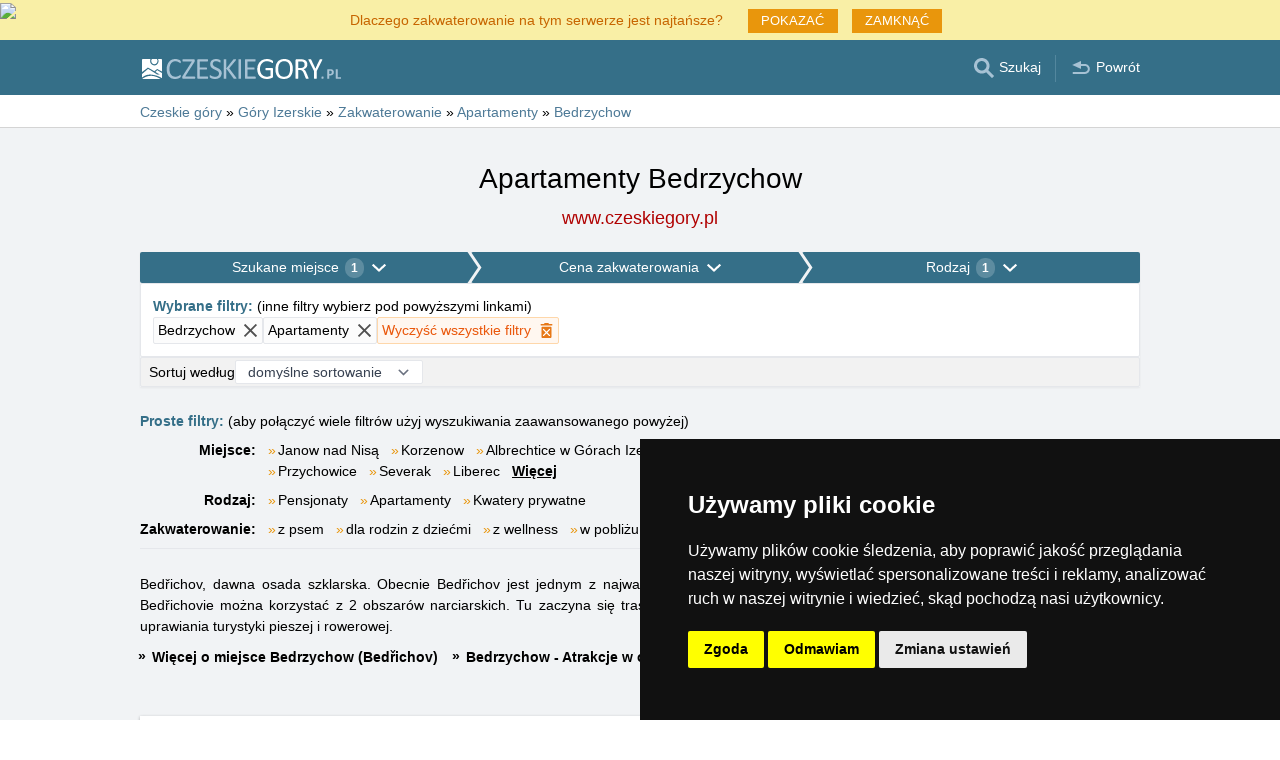

--- FILE ---
content_type: text/html; charset=UTF-8
request_url: https://www.czeskiegory.pl/apartamenty/bedrzichow.htm
body_size: 12653
content:
<!doctype html>
<html >
<head>
	<meta charset="UTF-8">
	<title>Apartamenty Bedrzychow</title>
			<meta name="robots" content="ALL,FOLLOW">
	
		<meta name="viewport" content="width=device-width, user-scalable=no, initial-scale=1.0, maximum-scale=1.0, minimum-scale=1.0">
	
	<meta http-equiv="X-UA-Compatible" content="ie=edge">
	<meta name="theme-color" content="#356f88">
	<meta name="ahrefs-site-verification" content="88086b78404b94e4640deb3c2b7ef46521ec2857e9d5ab54a45c6528ef88622b">
	<meta name="referrer" content="unsafe-url">

	
			<link rel="canonical" href="/apartamenty/bedrzichow.htm">
	
	
			<meta name="csrf-token" content="Sn2awCsD6ZLcsTDfTvkBshvJ7XhQ9JPX2pJ8ryp4">
	 
	
						<meta name='referrer' content='unsafe-url'>
					<meta name='keywords' content='Zakwaterowanie, Czeskie Góry, w czeskich górach, Bedrzychow, w Bedrzychowie, Apartamenty'>
					<meta name='description' content="Apartamenty Bedrzychow. Baza danych Apartamenty Bedrzychow zawiera kontakty bezpośrednie na gospodarzy zakwaterowania. Rezerwacje przebiegają bez pośredników i bez prowizji!"/>
			
	
	
	
	
	
		
		
		
		
		
					<link rel="stylesheet" type="text/css" href="/share/css/design3R.css?v=11">
			<link rel="stylesheet" type="text/css" href="/share/csscolor/cz/color-design3R.css?v=10">
							<link rel="stylesheet" type="text/css" href="/share/css/katalog.css?v=9">
					<link rel="stylesheet" type="text/css" href="/share/css/vypis.css?v=14">
					<link rel="stylesheet" type="text/css" href="/share/csscolor/cz/color-katalog.css?v=9">
					<link rel="stylesheet" type="text/css" href="/share/csscolor/cz/color-vypis.css">
					<link rel="stylesheet" type="text/css" href="/share/imageGalerry/PhotoSwipe/photoswipe.css">
					<link rel="stylesheet" type="text/css" href="/share/imageGalerry/PhotoSwipe/default-skin/default-skin.css">
					<link rel="stylesheet" type="text/css" href="/share/css/jquery.simple-popup.min.css">
					<link rel="stylesheet" type="text/css" href="/share/filter/tailwind.css?v=5">
					<link rel="stylesheet" type="text/css" href="/share/css/list.css">
		
				
					<link rel="stylesheet" type="text/css" href="/share/csscolor/cz/color-browser-update.css">
			<link rel="stylesheet" type="text/css" href="/share/css/browser-update.css">
			<script type="text/javascript" language="javascript" src="/share/js/browser-update.js"></script>
		
		
		<script type="text/javascript">
							window.status = "www.czeskiegory.pl";
										var domainSite = "www.czeskiegory.pl";
					</script>
		<script>
            function tag(key, value) {}
    </script>

					<script  type="text/javascript" src="/share/jquery-3.3.1.min.js"></script>
					<script  type="text/javascript" src="/share/info.js"></script>
					<script  type="text/javascript" src="/share/imageGalerry/PhotoSwipe/photoswipe.min.js"></script>
					<script  type="text/javascript" src="/share/imageGalerry/PhotoSwipe/photoswipe-ui-default.min.js"></script>
					<script  type="text/javascript" src="/share/js/hotel-list-ctrl.js?v=2"></script>
					<script  type="text/javascript" src="/share/js/jquery.simple-popup.min.js"></script>
		
					<script  type="text/javascript" src="/share/briefcase_klient_3R.js?v=1" async></script>
					<script  type="text/javascript" src="/share/js/searchWrap.js" async></script>
		
					<script type="text/javascript" src="/share/filter/main.js?v=5" defer></script>
		
		
		
		
					
	<script type="text/javascript" src="/share/cookies/ep-cookie-consent.js"></script>
</head>

<body class="theme-cz">
<div id="pageLayout">
	<div class="ga"> 
		<!-- České hory - Slovenské hory - Chorvatské - Alpské - Italské --><script type="text/javascript">
document.write ('<img src="https://toplist.cz/dot.asp?id=25729&http='+escape(document.referrer)+'" width="1" height="1" border="0">');
</script><noscript><img src="https://toplist.cz/dot.asp?id=25729" width="1" height="1" border="0"></noscript><img src="https://toplist.sk/dot.asp?id=1048839" width="1" height="1" border="0"><script async src="https://www.googletagmanager.com/gtag/js?id=UA-47158562-4"></script>
<script>
  window.dataLayer = window.dataLayer || [];
  function gtag(){dataLayer.push(arguments);}

  // https://developers.google.com/tag-platform/devguides/consent#gtag.js
  gtag("consent", "default", {
      "ad_storage": epCookieConsent.allowsTargetingCookies() ? "granted" : "denied",
      "analytics_storage": epCookieConsent.allowsTrackingCookies() ? "granted" : "denied"
  });

  gtag('js', new Date());

  gtag('config', 'AW-1071172414');
  gtag('config', 'UA-47158562-4'); // czeskiegory.pl
</script>
<script type="text/plain" cookie-consent="tracking">
	gtag("consent", "update", {"analytics_storage": "granted"});
</script>
<script type="text/plain" cookie-consent="targeting">
    gtag("consent", "update", {"ad_storage": "granted"})
</script>
	</div>
	<div id="page">
											 
			<div class="prmT prmT-wrap">
	<div class="prmT-cont width-limit">
		<a class="prm-text"
		   onclick="event.preventDefault(); document.querySelector('.prm-layer').classList.toggle('block-visible'); document.querySelector('.prm-cont').classList.toggle('block-visible');">Dlaczego zakwaterowanie na tym serwerze jest najtańsze?</a>
		<a class="prm-text mobile"
		   onclick="event.preventDefault(); document.querySelector('.prm-layer').classList.toggle('block-visible'); document.querySelector('.prm-cont').classList.toggle('block-visible');">Dlaczego nasz serwer jest najtańszy?</a>
		<a class="buttonP"
		   onclick="event.preventDefault(); document.querySelector('.prm-layer').classList.toggle('block-visible'); document.querySelector('.prm-cont').classList.toggle('block-visible');">POKAZAĆ</a>
		<a class="buttonP"
		   onclick="event.preventDefault();document.querySelectorAll('.prmT').forEach((element) => element.classList.add('prmT-unvisible')); setCookie('promoBar', 'hidden', '180')">ZAMKNĄĆ</a>
		<a class="mobile" onclick="event.preventDefault();document.querySelectorAll('.prmT').forEach((element) => element.classList.add('prmT-unvisible')); setCookie('promoBar', 'hidden', '180')">
			<img src="/share/img/prm/krizek-orange.svg" alt="X">
		</a>
	</div>
</div>
			<div class="prm-layer"
	 onclick="event.preventDefault(); document.querySelector('.prm-layer').classList.toggle('block-visible'); document.querySelector('.prm-cont').classList.toggle('block-visible');"></div>
<div class="prm-cont">
	<div class="prm-cont-top"><a
				onclick="event.preventDefault(); document.querySelector('.prm-layer').classList.toggle('block-visible'); document.querySelector('.prm-cont').classList.toggle('block-visible');"></a>
	</div>
	<div class="prm-cont-bottom">
		<div class="prm-cont-top-nadpis">Dlaczego zakwaterowanie na naszych serwerach jest najtańsze?</div>
		<div class="prm-cont-top-text">
			<ul>
				<li><span class="nadpis server-text-color">Zawsze tylko jedna oferta i bez prowizji</span>
					Nie porównujemy cen z wielu stron rezerwacyjnych, ale zawsze oferujemy tylko jedną ofertę – ofertę bez prowizji!
				</li>
				<li><span class="nadpis server-text-color">Właściciele sami tworzą  treści swoich prezentacji</span>
					Oferta i cena są zawsze podane przez właściciela, w tym zniżki i last minute oferty.
				</li>
				<li><span class="nadpis server-text-color">Najniższa możliwa cena</span>
					W przypadku, gdy znajdziesz na innych stronach niższą cenę, wtedy po prostu poproś właściciela o pobyt w tej cenie.
					<br><br><b>Zawsze poinformuj właściciela, że kontaktujesz się z nim na podstawie jego prezentacji na serwerze
						Czeskie Góry.</b></li>

				<li><span class="nadpis server-text-color">Zaufana europejska marka</span>
					Serwer Czeskie Góry
					założony przez firmę eProgress działaje od 1999 roku.
				</li>

				<li><span class="nadpis server-text-color">Szeroki wybór zakwaterowania</span>
					Serwery firmy eProgress reprezentują ponad 17 tysięcy obiektów noclegowych w Czeskich Górach, na Słowacji, w Chorwacji, w Alpach lub we Włoszech.
				</li>
				<li><span class="nadpis server-text-color">Bezpośredna komunikacja host - właściciel</span>
					Firma eProgress jest w Unii Europejskiej jednym z czołowych propagatorów bezpośredniego kontaktu między gościem a właścicielem - zakwaterowania bez prowizji.
				</li>
				<li><span class="nadpis server-text-color">Przyjemne strony internetowe</span>
					Podczas 26 lat server Czeskie Góry stał się nowoczesną, łatwą w obsłudze stroną, która obsługuje tysiące użytkowników dziennie (bez operatorów, bez zbędnych pośredników między tobą a wynajmującym).
				</li>
			</ul>
		</div>
	</div>
</div>		
		<div id="header-wrap" class="header-background header-wrap-color">
			<div id="header-1000" class="width-limit">
				<div id="header">
					<div id="header-left">
			<a href="https://www.czeskiegory.pl/" title="Czeskie góry - zakwaterowanie bez prowizji"><img src="/share/img/header/cz/logo_PL.svg" onerror="this.onerror=null; this.src='/share/img/header/cz/logo_PL.gif'" alt="Czeskie góry - zakwaterowanie bez prowizji" title="Czeskie góry - zakwaterowanie bez prowizji" height="20" width="199"></a>
	</div>
<div id="header-right" class="header-background"><ul>
			<li class='searchIcon'><a href='#'><img src='/share/img/menu/cz/search.svg' onerror="this.onerror=null; this.src=''" width='20' height='20' alt=''><span class='media-80less-inline media-60plus-only'> Szukaj</span></a></li><li class='separator header-separator-color '>&nbsp;</li><li class='return-back-icon'><a href='https://www.czeskiegory.pl/gory-izerskie/'><img src='/share/img/header/cz/back.svg' onerror="this.onerror=null; this.src='/share/img/header/cz/back.gif'" width='20' height='20' alt=''><span class='media-60plus-only'> Powrót</span></a></li>
		</ul></div>
				</div>
			</div>
		</div>

		
					<div id="search-wrap"><form method="get" action="https://www.czeskiegory.pl/search/fulltext" class="search-form width-limit" target="_blank"><div class="search-bar"><input type="text" name="q" value="" title="search" placeholder="Szukaj zakwaterowanie i dalsze informacje" autocomplete="off"><input type="submit" title="Search" value="Szukaj"></div><div class="search-servers-title">SZUKAJ POPRZEZ</div><div class="search-often-title">NAJCZĘŚCIEJ WYSZUKIWANE</div><div class="search-servers"><div class="input-container"><input name="serverToSearch" id="all" value="all" class="serversRadio" type="radio" ><label for="all">Wszystkie serwery</label></div><div class="input-container"><input name="serverToSearch" id="ceskehory" value="ceskehory" class="serversRadio" type="radio"  checked ><label for="ceskehory">Czeskiegory.pl</label></div><div class="input-container"><input name="serverToSearch" id="slovenske" value="slovenske" class="serversRadio" type="radio" ><label for="slovenske">Slowackie.pl</label></div><div class="input-container"><input name="serverToSearch" id="chorvatske" value="chorvatske" class="serversRadio" type="radio" ><label for="chorvatske">Chorwackie.pl</label></div></div><div class="search-often"><div id="queries"><a href="https://www.czeskiegory.pl/zakwaterowanie-w-gorach/gory.html" target="_blank">Zakwaterowanie</a><a href="https://www.czeskiegory.pl/chalupy-pl/gory.html" target="_blank">Chaty i chałupy</a><a href="https://www.czeskiegory.pl/warunki-narciarskie/" target="_blank">Śnieg</a><a href="https://www.czeskiegory.pl/search/fulltext?q=Kamery+na+%C5%BCywo&amp;serverToSearch=ceskehory" target="_blank">Kamery na żywo</a><a href="https://www.czeskiegory.pl/search/fulltext?q=Wie%C5%BCa+widokowa&amp;serverToSearch=ceskehory" target="_blank">Wieża widokowa</a><a href="https://www.czeskiegory.pl/search/fulltext?q=Wodospady&amp;serverToSearch=ceskehory" target="_blank">Wodospady</a><a href="https://www.czeskiegory.pl/search/fulltext?q=Pogoda&amp;serverToSearch=ceskehory" target="_blank">Pogoda</a></div></div></form></div>
		
		<div id="drobky-wrap" class="drobky-wrap-color">
						<div id="drobky" class="width-limit"
									vocab="http://schema.org/" typeof="BreadcrumbList"
				>
				<span  property="itemListElement" typeof="ListItem">
				<a href="https://www.czeskiegory.pl/"  title="Czeskie góry - zakwaterowanie bez prowizji"  property="item" typeof="WebPage"><span property="name">Czeskie góry</span></a>
				<meta property="position" content="1"/>
			</span>
			
			
							<span class="drobky-next">&raquo;</span>
									
			<span  property="itemListElement" typeof="ListItem">
				<a href="https://www.czeskiegory.pl/gory-izerskie/"  property="item" typeof="WebPage"><span property="name">Góry Izerskie</span></a>
				<meta property="position" content="2"/>
			</span>
			
			
							<span class="drobky-next">&raquo;</span>
									
			<span  property="itemListElement" typeof="ListItem">
				<a href="/zakwaterowanie-w-gorach/gory-izerskie.html"  property="item" typeof="WebPage"><span property="name">Zakwaterowanie</span></a>
				<meta property="position" content="3"/>
			</span>
			
			
							<span class="drobky-next">&raquo;</span>
									
			<span  property="itemListElement" typeof="ListItem">
				<a href="/apartamenty/gory-izerskie.html"  property="item" typeof="WebPage"><span property="name">Apartamenty</span></a>
				<meta property="position" content="4"/>
			</span>
			
			
							<span class="drobky-next">&raquo;</span>
									
			<span  property="itemListElement" typeof="ListItem">
				<a href="/apartamenty/bedrzichow.htm"  property="item" typeof="WebPage"><span property="name">Bedrzychow</span></a>
				<meta property="position" content="5"/>
			</span>
			
			
				</div>
					</div>

				<div id="content-wrap" class="">
						    <div id="content" class="width-limit">
                <div id="nadpis-wrap">
            <div id="nadpis" class="width-limit">
                <h1>Apartamenty Bedrzychow</h1>
            </div>
            <div class="top-links">
            <a href="https://www.czeskiegory.pl" target="_blank" class="adresa" title="Czeskie góry - zakwaterowanie bez prowizji">
            www.czeskiegory.pl
        </a>
    </div>
        </div>
                <div id="filter-form" class="min-h-[100px] mb-6 shadow-sm" data-locale="pl" data-filters='{"action":"\/apartamenty\/bedrzichow.htm","hiddenInputs":[{"name":"mutace","value":"pl"},{"name":"hory","value":"gory-izerskie"}],"categories":{"location":{"id":"location","countSelected":1,"areas":[{"region":{"name":"Obszar Granica G\u00f3r Izerskich i Karkonoszy","key":5},"cities":[{"id":"335","seostring":"bozkow","name":"Bozkow","isTop":false},{"id":"2706","seostring":"bystra-nad-izera","name":"Bystra nad Izer\u0105","isTop":false},{"id":"974","seostring":"desna-czarna-rzeczka","name":"Czarna Rzeczka","isTop":false},{"id":"11","seostring":"desna","name":"Desna","isTop":true},{"id":"13","seostring":"gorny-polubny","name":"G\u00f3rny Polubny","isTop":false},{"id":"42","seostring":"harrachow","name":"Harrachow","isTop":true},{"id":"325","seostring":"izerka","name":"Izerka","isTop":false},{"id":"3119","seostring":"jablonec-nad-izera","name":"Jablonec nad Izer\u0105","isTop":false},{"id":"5","seostring":"korzenow","name":"Korzenow","isTop":true},{"id":"510","seostring":"paseky-nad-izera","name":"Paseky nad Izer\u0105","isTop":false},{"id":"1351","seostring":"plawy","name":"Plavy","isTop":false},{"id":"19","seostring":"przychowice","name":"Przychowice","isTop":false},{"id":"541","seostring":"desna-pustiny","name":"Pustiny","isTop":false},{"id":"447","seostring":"semily","name":"Semily","isTop":false},{"id":"1330","seostring":"sumburk-nad-desnou","name":"\u0160umburk nad Desnou","isTop":false},{"id":"2751","seostring":"vilemov","name":"Vilemov","isTop":false},{"id":"2997","seostring":"wielke-hamry","name":"Wielke Hamry","isTop":false},{"id":"23","seostring":"wysokie-nad-izera","name":"Wysokie nad Izer\u0105","isTop":true}]},{"region":{"name":"Obszar G\u00f3ry Izerskie","key":3},"cities":[{"id":"7","seostring":"albrechtice-w-gorach-izerskich","name":"Albrechtice w G\u00f3rach Izerskich","isTop":true},{"id":"1554","seostring":"antoninow","name":"Antoninow","isTop":false},{"id":"8","seostring":"bedrzichow","name":"Bedrzychow","isTop":true},{"id":"2461","seostring":"bozkow","name":"Bozkow","isTop":false},{"id":"2707","seostring":"bystra-nad-izera","name":"Bystra nad Izer\u0105","isTop":false},{"id":"973","seostring":"desna-czarna-rzeczka","name":"Czarna Rzeczka","isTop":false},{"id":"296","seostring":"desna","name":"Desna","isTop":true},{"id":"2625","seostring":"detrichov","name":"Detrichov","isTop":false},{"id":"342","seostring":"dolny-maxow","name":"Dolny Maxow","isTop":false},{"id":"12","seostring":"ferdinandow","name":"Ferdinandow","isTop":false},{"id":"2825","seostring":"frydlant-v-cechach","name":"Fr\u00fddlant v \u010cech\u00e1ch","isTop":false},{"id":"273","seostring":"gorny-maxow","name":"G\u00f3rny Maxow","isTop":false},{"id":"297","seostring":"gorny-polubny","name":"G\u00f3rny Polubny","isTop":true},{"id":"198","seostring":"hejnice","name":"Hejnice","isTop":false},{"id":"3103","seostring":"hermanice-3","name":"Hermanice","isTop":false},{"id":"246","seostring":"hrabietice","name":"Hrabietice","isTop":false},{"id":"326","seostring":"izerka","name":"Izerka","isTop":false},{"id":"3120","seostring":"jablonec-nad-izera","name":"Jablonec nad Izer\u0105","isTop":false},{"id":"14","seostring":"jablonec-nad-nisa","name":"Jablonec nad Nis\u0105","isTop":true},{"id":"16","seostring":"janow-nad-nisa","name":"Janow nad Nis\u0105","isTop":false},{"id":"243","seostring":"jirzecin-pod-bukowa","name":"Jirzecin pod Bukow\u0105","isTop":false},{"id":"237","seostring":"josefow-dol","name":"Josef\u00f3w D\u00f3\u0142","isTop":false},{"id":"327","seostring":"karlow","name":"Karlow","isTop":false},{"id":"299","seostring":"korzenow","name":"Korzenow","isTop":true},{"id":"1083","seostring":"laznie-libwerda","name":"\u0141a\u017anie Libwerda","isTop":false},{"id":"17","seostring":"liberec","name":"Liberec","isTop":true},{"id":"1470","seostring":"maly-semerink","name":"Maly Semerink","isTop":false},{"id":"328","seostring":"marianska-hora","name":"Marianska Hora","isTop":false},{"id":"2104","seostring":"nowe-miasto-pod-smrekiem","name":"Nowe Miasto pod Smrkiem","isTop":false},{"id":"420","seostring":"plawy","name":"Plawy","isTop":false},{"id":"2640","seostring":"przebytek","name":"Przebytek","isTop":false},{"id":"300","seostring":"przychowice","name":"Przychowice","isTop":true},{"id":"540","seostring":"desna-pustiny","name":"Pustiny","isTop":false},{"id":"3140","seostring":"rudolfow","name":"Rudolfow","isTop":false},{"id":"482","seostring":"semily","name":"Semily","isTop":false},{"id":"1283","seostring":"severak","name":"Severak","isTop":false},{"id":"21","seostring":"smrzowka","name":"Smr\u017cowka","isTop":false},{"id":"1329","seostring":"sumburk-nad-desnou","name":"Szumburk nad Desn\u0105","isTop":false},{"id":"22","seostring":"tanwald","name":"Tanwald","isTop":true},{"id":"338","seostring":"wielke-hamry","name":"Wielke Hamry","isTop":false},{"id":"303","seostring":"wysokie-nad-izera","name":"Wysokie nad Izer\u0105","isTop":true},{"id":"1750","seostring":"zagorze","name":"Zag\u00f3rze","isTop":false}]},{"region":{"name":"Obszar Grzebie\u0144 Jeszczedski","key":2},"cities":[{"id":"1205","seostring":"horeni-paseky","name":"Ho\u0159en\u00ed Paseky","isTop":false},{"id":"197","seostring":"jeszczed","name":"Jeszczed","isTop":true},{"id":"292","seostring":"liberec","name":"Liberec","isTop":true},{"id":"3082","seostring":"padouchov","name":"Padouchow","isTop":false},{"id":"2320","seostring":"plane-pod-jeszczedem","name":"Plane pod Jeszczedem","isTop":false},{"id":"3084","seostring":"prosecz-pod-jeszczedem","name":"Prosecz pod Jeszczedem","isTop":false},{"id":"3141","seostring":"rudolfow","name":"Rudolfow","isTop":false},{"id":"215","seostring":"swetla-pod-jeszczedem","name":"Swetla pod Jeszczedem","isTop":false},{"id":"595","seostring":"szymonovice","name":"Szymonowice","isTop":false}]}],"place":{"selected":"bedrzichow"},"selected":[{"key":"place","value":"bedrzichow","text":"Bedrzychow","defaultValue":null}],"nav":{"long":"Szukane miejsce","short":"Miejsce"},"placeholder":"Wyzsukaj","noResultsFor":"Brak wynik\u00f3w dla "},"price":{"id":"price","countSelected":0,"label":"Cena \u0142\u00f3\u017cka bez wy\u017cywienia","priceFrom":{"label":"Od","type":"select","options":[{"text":"nieograniczony","value":0},{"text":"Od 100 CZK","value":100},{"text":"Od 200 CZK","value":200},{"text":"Od 300 CZK","value":300},{"text":"Od 400 CZK","value":400},{"text":"Od 500 CZK","value":500},{"text":"Od 600 CZK","value":600},{"text":"Od 800 CZK","value":800},{"text":"Od 1000 CZK","value":1000},{"text":"Od 1200 CZK","value":1200},{"text":"Od 1500 CZK","value":1500}],"name":"cena1luzko_od","id":"priceFrom","selected":{"text":"nieograniczony","value":0}},"priceTo":{"label":"Do","type":"select","options":[{"text":"nieograniczony","value":0},{"text":"Do 100 CZK","value":100},{"text":"Do 200 CZK","value":200},{"text":"Do 300 CZK","value":300},{"text":"Do 400 CZK","value":400},{"text":"Do 500 CZK","value":500},{"text":"Do 600 CZK","value":600},{"text":"Do 800 CZK","value":800},{"text":"Do 1000 CZK","value":1000},{"text":"Do 1200 CZK","value":1200},{"text":"Do 1500 CZK","value":1500}],"name":"cena1luzko_do","id":"priceTo","selected":{"text":"nieograniczony","value":0}},"nav":{"long":"Cena zakwaterowania","short":"Cena"},"season":{"label":"Sezon","type":"select","options":[{"text":"poza sezonem","value":"mimo"},{"text":"lato","value":"leto"},{"text":"zima","value":"zima"}],"name":"sezona","id":"season","selected":{"text":"zima","value":"zima"}},"selected":[]},"type":{"id":"type","countSelected":1,"accommodationTypes":{"label":"Rodzaj","checkboxes":[{"label":"Hotel","value":1},{"label":"Apartamenty","value":8},{"label":"Chata g\u00f3rska","value":6},{"label":"Kwatera prywatna","value":10},{"label":"Pensjonat","value":2},{"label":"Dom noclegowy","value":3},{"label":"Chata\/cha\u0142upa","value":7},{"label":"Autocamping","value":9}],"checked":[8]},"accommodationWith":{"checkboxes":[{"label":"Zakwaterowanie z psem","value":1},{"label":"Zakwaterowanie z krytym basenem","value":2},{"label":"Zakwaterowanie z odkrytym basenem","value":3},{"label":"Zakwaterowanie dla rodzin z dzie\u0107mi","value":4},{"label":"Zakwaterowanie z wellness","value":5},{"label":"Zakwaterowanie w pobli\u017cu stok\u00f3w narciarskich","value":6}],"checked":[]},"selected":[{"key":"accommodationTypes","value":8,"text":"Apartamenty","defaultValue":null}],"nav":{"long":"Rodzaj","short":"Rodzaj"}}},"footer":{"orderBy":{"label":"Sortuj wed\u0142ug","options":[{"value":"default-desc","text":"domy\u015blne sortowanie"},{"value":"misto-asc","text":"miejsca A-Z"},{"value":"misto-desc","text":"miejsca Z-A"},{"value":"druh-asc","text":"rodzaju"},{"value":"cena-asc","text":"od najta\u0144szego"},{"value":"cena-desc","text":"od najdro\u017cszego"},{"value":"kapacita-asc","text":"pojemno\u015bci"}],"selected":"default-desc"}},"filterDescription":"Kliknij na filtry powy\u017cej i wybierz preferowane zakwaterowanie w G\u00f3rach Izerskich","isSimpleView":false,"enabledPrefetch":true,"urlPrefetch":"\/accommodation\/count","buttons":{"cancel":{"short":"Wyczy\u015b\u0107 filtry","long":"Wyczy\u015b\u0107 wszystkie filtry"},"clear":"Wyczy\u015b\u0107","showResults":"Poka\u017c wyniki","searchAccommodation":"Znajd\u017a zakwaterowanie"},"selectedFilters":{"items":[{"key":"place","value":"bedrzichow","text":"Bedrzychow","defaultValue":null},{"key":"accommodationTypes","value":8,"text":"Apartamenty","defaultValue":null}],"label":"Wybrane filtry","secondaryLabel":"inne filtry wybierz pod powy\u017cszymi linkami"}}'>
		<div id="filter-skeleton" class="h-full w-full shadow-sm rounded-sm border-1">
			<div class="flex animate-pulse gap-px">
				<div class="grow bg-gray-400 h-8 rounded-sm"></div>
				<div class="grow bg-gray-400 h-8 rounded-sm"></div>
				<div class="grow bg-gray-400 h-8 rounded-sm"></div>
			</div>
			<div class="rounded-sm border border-gray-200 bg-white h-10"></div>
			<div class="rounded-sm border border-gray-200 bg-[#f2f2f2] h-8"></div>
		</div>
	</div>

	<script>
		function showMore(event) {
			event.preventDefault();
			const list = document.getElementById(event.target.dataset.key);
			list.lastChild.remove();
			list.childNodes.forEach((item) => item.classList.remove('hidden'));
		}
	</script>
	<nav class="border-b pb-2 grid sm:grid-cols-[auto_1fr] gap-x-3 gap-y-2">
		<p class="sm:col-span-2">
			<span class="font-bold text-skin-primary">Proste filtry:</span> (aby połączyć wiele filtrów użyj wyszukiwania zaawansowanego powyżej)
		</p>
							<div class="font-semibold shrink-0 sm:text-right">Miejsce:</div><div class="inline-flex flex-wrap" id="miejsce"><div class="flex-none before:mr-0.5 before:text-[#e9960c] before:content-['»'] "><a class="whitespace-nowrap mr-3" href="/zakwaterowanie/janow-nad-nisa.htm">Janow nad Nisą</a></div><div class="flex-none before:mr-0.5 before:text-[#e9960c] before:content-['»'] "><a class="whitespace-nowrap mr-3" href="/zakwaterowanie/korzenow.htm">Korzenow</a></div><div class="flex-none before:mr-0.5 before:text-[#e9960c] before:content-['»'] "><a class="whitespace-nowrap mr-3" href="/zakwaterowanie/albrechtice-w-gorach-izerskich.htm">Albrechtice w Górach Izerskich</a></div><div class="flex-none before:mr-0.5 before:text-[#e9960c] before:content-['»'] "><a class="whitespace-nowrap mr-3" href="/zakwaterowanie/bedrzichow.htm">Bedrzychow</a></div><div class="flex-none before:mr-0.5 before:text-[#e9960c] before:content-['»'] "><a class="whitespace-nowrap mr-3" href="/zakwaterowanie/desna.htm">Desna</a></div><div class="flex-none before:mr-0.5 before:text-[#e9960c] before:content-['»'] "><a class="whitespace-nowrap mr-3" href="/zakwaterowanie/josefow-dol.htm">Josefów Dół</a></div><div class="flex-none before:mr-0.5 before:text-[#e9960c] before:content-['»'] "><a class="whitespace-nowrap mr-3" href="/zakwaterowanie/gorny-polubny.htm">Górny Polubny</a></div><div class="flex-none before:mr-0.5 before:text-[#e9960c] before:content-['»'] "><a class="whitespace-nowrap mr-3" href="/zakwaterowanie/przychowice.htm">Przychowice</a></div><div class="flex-none before:mr-0.5 before:text-[#e9960c] before:content-['»'] "><a class="whitespace-nowrap mr-3" href="/zakwaterowanie/severak.htm">Severak</a></div><div class="flex-none before:mr-0.5 before:text-[#e9960c] before:content-['»'] "><a class="whitespace-nowrap mr-3" href="/zakwaterowanie/liberec.htm">Liberec</a></div><div class="flex-none before:mr-0.5 before:text-[#e9960c] before:content-['»'] hidden"><a class="whitespace-nowrap mr-3" href="/zakwaterowanie/hrabietice.htm">Hrabietice</a></div><div class="flex-none before:mr-0.5 before:text-[#e9960c] before:content-['»'] hidden"><a class="whitespace-nowrap mr-3" href="/zakwaterowanie/tanwald.htm">Tanwald</a></div><div class="flex-none before:mr-0.5 before:text-[#e9960c] before:content-['»'] hidden"><a class="whitespace-nowrap mr-3" href="/zakwaterowanie/dolny-maxow.htm">Dolny Maxow</a></div><div class="flex-none before:mr-0.5 before:text-[#e9960c] before:content-['»'] hidden"><a class="whitespace-nowrap mr-3" href="/zakwaterowanie/gorny-maxow.htm">Górny Maxow</a></div><div class="flex-none before:mr-0.5 before:text-[#e9960c] before:content-['»'] hidden"><a class="whitespace-nowrap mr-3" href="/zakwaterowanie/izerka.htm">Izerka</a></div><div class="flex-none before:mr-0.5 before:text-[#e9960c] before:content-['»'] hidden"><a class="whitespace-nowrap mr-3" href="/zakwaterowanie/laznie-libwerda.htm">Łaźnie Libwerda</a></div><div class="flex-none before:mr-0.5 before:text-[#e9960c] before:content-['»'] hidden"><a class="whitespace-nowrap mr-3" href="/zakwaterowanie/smrzowka.htm">Smrżowka</a></div><div class="flex-none before:mr-0.5 before:text-[#e9960c] before:content-['»'] hidden"><a class="whitespace-nowrap mr-3" href="/zakwaterowanie/swetla-pod-jeszczedem.htm">Swetla pod Jeszczedem</a></div><div class="flex-none before:mr-0.5 before:text-[#e9960c] before:content-['»'] hidden"><a class="whitespace-nowrap mr-3" href="/zakwaterowanie/frydlant-v-cechach.htm">Frýdlant v Čechách</a></div><div class="flex-none before:mr-0.5 before:text-[#e9960c] before:content-['»'] hidden"><a class="whitespace-nowrap mr-3" href="/zakwaterowanie/hejnice.htm">Hejnice</a></div><div class="flex-none before:mr-0.5 before:text-[#e9960c] before:content-['»'] hidden"><a class="whitespace-nowrap mr-3" href="/zakwaterowanie/nowe-miasto-pod-smrekiem.htm">Nowe Miasto pod Smrkiem</a></div><div class="flex-none before:mr-0.5 before:text-[#e9960c] before:content-['»'] hidden"><a class="whitespace-nowrap mr-3" href="/zakwaterowanie/sumburk-nad-desnou.htm">Szumburk nad Desną</a></div><div class="flex-none before:mr-0.5 before:text-[#e9960c] before:content-['»'] hidden"><a class="whitespace-nowrap mr-3" href="/zakwaterowanie/horeni-paseky.htm">Hoření Paseky</a></div><div class="flex-none before:mr-0.5 before:text-[#e9960c] before:content-['»'] hidden"><a class="whitespace-nowrap mr-3" href="/zakwaterowanie/jeszczed.htm">Jeszczed</a></div><div class="flex-none before:mr-0.5 before:text-[#e9960c] before:content-['»'] hidden"><a class="whitespace-nowrap mr-3" href="/zakwaterowanie/antoninow.htm">Antoninow</a></div><div class="flex-none before:mr-0.5 before:text-[#e9960c] before:content-['»'] hidden"><a class="whitespace-nowrap mr-3" href="/zakwaterowanie/bozkow.htm">Bozkow</a></div><div class="flex-none before:mr-0.5 before:text-[#e9960c] before:content-['»'] hidden"><a class="whitespace-nowrap mr-3" href="/zakwaterowanie/desna-czarna-rzeczka.htm">Czarna Rzeczka</a></div><div class="flex-none before:mr-0.5 before:text-[#e9960c] before:content-['»'] hidden"><a class="whitespace-nowrap mr-3" href="/zakwaterowanie/detrichov.htm">Detrichov</a></div><div class="flex-none before:mr-0.5 before:text-[#e9960c] before:content-['»'] hidden"><a class="whitespace-nowrap mr-3" href="/zakwaterowanie/ferdinandow.htm">Ferdinandow</a></div><div class="flex-none before:mr-0.5 before:text-[#e9960c] before:content-['»'] hidden"><a class="whitespace-nowrap mr-3" href="/zakwaterowanie/hermanice-3.htm">Hermanice</a></div><div class="flex-none before:mr-0.5 before:text-[#e9960c] before:content-['»'] hidden"><a class="whitespace-nowrap mr-3" href="/zakwaterowanie/jablonec-nad-nisa.htm">Jablonec nad Nisą</a></div><div class="flex-none before:mr-0.5 before:text-[#e9960c] before:content-['»'] hidden"><a class="whitespace-nowrap mr-3" href="/zakwaterowanie/jirzecin-pod-bukowa.htm">Jirzecin pod Bukową</a></div><div class="flex-none before:mr-0.5 before:text-[#e9960c] before:content-['»'] hidden"><a class="whitespace-nowrap mr-3" href="/zakwaterowanie/karlow.htm">Karlow</a></div><div class="flex-none before:mr-0.5 before:text-[#e9960c] before:content-['»'] hidden"><a class="whitespace-nowrap mr-3" href="/zakwaterowanie/maly-semerink.htm">Maly Semerink</a></div><div class="flex-none before:mr-0.5 before:text-[#e9960c] before:content-['»'] hidden"><a class="whitespace-nowrap mr-3" href="/zakwaterowanie/marianska-hora.htm">Marianska Hora</a></div><div class="flex-none before:mr-0.5 before:text-[#e9960c] before:content-['»'] hidden"><a class="whitespace-nowrap mr-3" href="/zakwaterowanie/plawy.htm">Plawy</a></div><div class="flex-none before:mr-0.5 before:text-[#e9960c] before:content-['»'] hidden"><a class="whitespace-nowrap mr-3" href="/zakwaterowanie/przebytek.htm">Przebytek</a></div><div class="flex-none before:mr-0.5 before:text-[#e9960c] before:content-['»'] hidden"><a class="whitespace-nowrap mr-3" href="/zakwaterowanie/desna-pustiny.htm">Pustiny</a></div><div class="flex-none before:mr-0.5 before:text-[#e9960c] before:content-['»'] hidden"><a class="whitespace-nowrap mr-3" href="/zakwaterowanie/rudolfow.htm">Rudolfow</a></div><div class="flex-none before:mr-0.5 before:text-[#e9960c] before:content-['»'] hidden"><a class="whitespace-nowrap mr-3" href="/zakwaterowanie/semily.htm">Semily</a></div><div class="flex-none before:mr-0.5 before:text-[#e9960c] before:content-['»'] hidden"><a class="whitespace-nowrap mr-3" href="/zakwaterowanie/wielke-hamry.htm">Wielke Hamry</a></div><div class="flex-none before:mr-0.5 before:text-[#e9960c] before:content-['»'] hidden"><a class="whitespace-nowrap mr-3" href="/zakwaterowanie/zagorze.htm">Zagórze</a></div><div class="flex-none before:mr-0.5 before:text-[#e9960c] before:content-['»'] hidden"><a class="whitespace-nowrap mr-3" href="/zakwaterowanie/padouchov.htm">Padouchow</a></div><div class="flex-none before:mr-0.5 before:text-[#e9960c] before:content-['»'] hidden"><a class="whitespace-nowrap mr-3" href="/zakwaterowanie/plane-pod-jeszczedem.htm">Plane pod Jeszczedem</a></div><div class="flex-none before:mr-0.5 before:text-[#e9960c] before:content-['»'] hidden"><a class="whitespace-nowrap mr-3" href="/zakwaterowanie/prosecz-pod-jeszczedem.htm">Prosecz pod Jeszczedem</a></div><div class="flex-none before:mr-0.5 before:text-[#e9960c] before:content-['»'] hidden"><a class="whitespace-nowrap mr-3" href="/zakwaterowanie/szymonovice.htm">Szymonowice</a></div><div class="flex-none"><a href="#" onClick="showMore(event)" class="underline font-semibold"
						   data-key="miejsce"> Więcej</a></div></div><div class="font-semibold shrink-0 sm:text-right">Rodzaj:</div><div class="inline-flex flex-wrap" id="rodzaj"><div class="flex-none before:mr-0.5 before:text-[#e9960c] before:content-['»'] "><a class="whitespace-nowrap mr-3" href="/pensjonaty/bedrzichow.htm">Pensjonaty</a></div><div class="flex-none before:mr-0.5 before:text-[#e9960c] before:content-['»'] "><a class="whitespace-nowrap mr-3" href="/apartamenty/bedrzichow.htm">Apartamenty</a></div><div class="flex-none before:mr-0.5 before:text-[#e9960c] before:content-['»'] "><a class="whitespace-nowrap mr-3" href="/kwatery-prywatne/bedrzichow.htm">Kwatery prywatne</a></div></div><div class="font-semibold shrink-0 sm:text-right">Zakwaterowanie:</div><div class="inline-flex flex-wrap" id="zakwaterowanie"><div class="flex-none before:mr-0.5 before:text-[#e9960c] before:content-['»'] "><a class="whitespace-nowrap mr-3" href="/zakwaterowanie-rodzaj/z-psem/bedrzichow.htm">z psem</a></div><div class="flex-none before:mr-0.5 before:text-[#e9960c] before:content-['»'] "><a class="whitespace-nowrap mr-3" href="/zakwaterowanie-rodzaj/z-dziecmi/bedrzichow.htm">dla rodzin z dziećmi</a></div><div class="flex-none before:mr-0.5 before:text-[#e9960c] before:content-['»'] "><a class="whitespace-nowrap mr-3" href="/zakwaterowanie-rodzaj/z-wellness/bedrzichow.htm">z wellness</a></div><div class="flex-none before:mr-0.5 before:text-[#e9960c] before:content-['»'] "><a class="whitespace-nowrap mr-3" href="/zakwaterowanie-rodzaj/przy-stoku-narciarskim/bedrzichow.htm">w pobliżu stoków narciarskich</a></div></div>
					</nav>

        
        
                                    <div id="popis">
    <div class="popis-text">
        Bedřichov, dawna osada szklarska. Obecnie Bedřichov jest jednym z najważniejszych ośrodków letniego i zimowego wypoczynku w Czechach. Zimą w Bedřichovie można korzystać z 2 obszarów narciarskich. Tu zaczyna się trasa biegowa Izerska Magistrala. Bedrichov ma również doskonałe warunki do uprawiania turystyki pieszej i rowerowej.
    </div>
            <a href="https://bedrzichow-bedrichov.czeskiegory.pl/" class="a-text" target="_blank">
            Więcej o miejsce Bedrzychow (Bedřichov)
        </a>
            <a href="/przewodnik/bedrzichow.html" class="a-text" target="_blank">
            Bedrzychow - Atrakcje w okolicy
        </a>
    </div>

                            <section>
                            <div class="hotellist-start-margin"></div>


	<div class="hoteldiv" id="hotel9854"
		 	><div class="left-left"><a href="https://www.czeskiegory.pl/zakwaterowanie/chata-nisanka-bedrzichow.html"  class="hotel">Chata Nisanka
				</a><div class="hotel-misto mobil"><a class="hotel-misto-cell" href="https://www.czeskiegory.pl/apartamenty/bedrzichow.htm" target="_blank" title="Zakwaterowanie Apartamenty Bedřichov"><b>Apartamenty, </b></a><a class="hotel-misto-cell" href="https://www.czeskiegory.pl/zakwaterowanie/bedrzichow.htm" target="_blank" title="Zakwaterowanie Bedřichov"><b>Bedřichov</b></a></div><div class="left-part"><a href="https://www.czeskiegory.pl/zakwaterowanie/chata-nisanka-bedrzichow.html" ><div class="nas-tip">TIP !</div><img src="https://www.czeskiegory.pl/objekty/data/hotely/chatanisanka/imagec.jpg" border="0" alt="Chata Nisanka" title="Chata Nisanka" loading="lazy"></a></div><div class="hotel-misto desktop"><span class="hotel-misto-cell"><nobr>Rodzaj:</nobr></span><a href="https://www.czeskiegory.pl/apartamenty/bedrzichow.htm" target="_blank" title="Zakwaterowanie Apartamenty Bedřichov"	class="hotel-misto-cell"><b>Apartamenty</b></a></div><div class="hotel-misto desktop"><span class="hotel-misto-cell">Miejsce: </span><a href="https://www.czeskiegory.pl/zakwaterowanie/bedrzichow.htm" target="_blank" class="hotel-misto-cell" title="Zakwaterowanie Bedřichov"><b>Bedřichov</b></a></div><div class="right-bottom-part"><div class="hotel-popis">
								Nowo przebudowana chata odpowiednia do wypoczynku rodzinnego. 7 apartamentów, każdy z własną wyposażoną kuchnią
									<span class="hotel-ajax-tecky">&hellip; </span><span class="hotel-ajax-cely-popis"><a href="#">więcej »</a></span><span class="hotel-ajax-popis"> (łodówka, mikrofalówka, czajnik elektryczny, kuchenka) oraz łazienką. Pomieszczenie towarzyskie, kącik dla dzieci, boisko, taras z grillem. Do dyspozycji jest parking dla gości.</span></div><div class="ikony-4-box"><div class="ikony-4"><a class="button left" href="https://www.czeskiegory.pl/zakwaterowanie/chata-nisanka-bedrzichow.html"  title="Chata Nisanka, Bedřichov">Kompletna prezentacja</a></div></div></div><div class="ikony-3a"><div class="ikony-3a-cell"><img src="https://www.czeskiegory.pl/share/img/list/cz/list-kapacita.svg" class="ico-cena2">
				28 łóżek
			</div><div class="ikony-3a-cell"><a target="_blank" href="https://www.czeskiegory.pl/web-kamera-na-zywo/bedrzichow.html"><img src="https://www.czeskiegory.pl/share/img/list/cz/list-kamera.svg" class="ico-cena2">
						Kamera
					</a></div><div class="ikony-3a-cell"><a href="https://www.czeskiegory.pl/pogoda/bedrzichow.html" target="_blank"><img src="https://www.czeskiegory.pl/share/img/list/cz/list-pocasi.svg" class="ico-cena2">
						Pogoda
					</a></div></div></div><div class="right-right"><div class="ikony-3"><div class="ikony-3-cell"><span class="ikony-3-ico"><a href="javascript:ShowMap(&#039;https://www.czeskiegory.pl/objekty/map.php?mutace=pl&amp;id=9854&#039;,533,761)"><img src="https://www.czeskiegory.pl/share/img/list/cz/list-mapa.svg" class="ico-cena2"></a></span><span class="ikony-3-popis"><a href="javascript:ShowMap(&#039;https://www.czeskiegory.pl/objekty/map.php?mutace=pl&amp;id=9854&#039;,533,761)">Mapa</a></span></div><div class="ikony-3-cell"><span class="ikony-3-ico"><img src="https://www.czeskiegory.pl/share/img/list/cz/list-kapacita.svg" class="ico-cena2"></span><span class="ikony-3-popis">28 łóżek</span></div><div class="ikony-3-cell"><span class="ikony-3-ico"><a target="_blank" href="https://www.czeskiegory.pl/web-kamera-na-zywo/bedrzichow.html"><img src="https://www.czeskiegory.pl/share/img/list/cz/list-kamera.svg" class="ico-cena2"></a></span><span class="ikony-3-popis"><a target="_blank" href="https://www.czeskiegory.pl/web-kamera-na-zywo/bedrzichow.html">Kamera</a></span></div><div class="ikony-3-cell"><span class="ikony-3-ico"><a href="https://www.czeskiegory.pl/pogoda/bedrzichow.html" target="_blank"><img src="https://www.czeskiegory.pl/share/img/list/cz/list-pocasi.svg" class="ico-cena2"></a></span><span class="ikony-3-popis"><a href="https://www.czeskiegory.pl/pogoda/bedrzichow.html" target="_blank">Pogoda</a></span></div></div></div></div><div class="hotel-footer"><div class="hotel-footer-cell"><b>Szybka nawigacja</b></div><div class="hotel-footer-cell"><a href="javascript:showMorePhotos(&#039;chatanisanka&#039;,&#039;222222222&#039;,1,9854)">Więcej zdjęć »</a></div><div class="hotel-footer-cell"><a href="javascript:sendRequestCenik(9854, &#039;pl&#039;, &#039;&#039;);">Szczegółowy cennik »</a></div><div class="hotel-footer-cell"><a href="https://www.czeskiegory.pl/zakwaterowanie/chata-nisanka-bedrzichow.html"  title="Chata Nisanka, Bedřichov">Kompletna prezentacja»</a></div></div><div class="hoteldiv" id="hotel1144"
		 	><div class="left-left"><a href="https://www.czeskiegory.pl/zakwaterowanie/apartamenty-petra-i-kabos-bedrzychow.html"  class="hotel">Apartamenty Petra i Kabos
				</a><div class="hotel-misto mobil"><a class="hotel-misto-cell" href="https://www.czeskiegory.pl/apartamenty/bedrzichow.htm" target="_blank" title="Zakwaterowanie Apartamenty Bedřichov"><b>Apartamenty, </b></a><a class="hotel-misto-cell" href="https://www.czeskiegory.pl/zakwaterowanie/bedrzichow.htm" target="_blank" title="Zakwaterowanie Bedřichov"><b>Bedřichov</b></a></div><div class="left-part"><a href="https://www.czeskiegory.pl/zakwaterowanie/apartamenty-petra-i-kabos-bedrzychow.html" ><img src="https://www.czeskiegory.pl/objekty/data/hotely/kabos-petra/imagec.jpg" border="0" alt="Apartamenty Petra i Kabos" title="Apartamenty Petra i Kabos" loading="lazy"></a></div><div class="hotel-misto desktop"><span class="hotel-misto-cell"><nobr>Rodzaj:</nobr></span><a href="https://www.czeskiegory.pl/apartamenty/bedrzichow.htm" target="_blank" title="Zakwaterowanie Apartamenty Bedřichov"	class="hotel-misto-cell"><b>Apartamenty</b></a></div><div class="hotel-misto desktop"><span class="hotel-misto-cell">Miejsce: </span><a href="https://www.czeskiegory.pl/zakwaterowanie/bedrzichow.htm" target="_blank" class="hotel-misto-cell" title="Zakwaterowanie Bedřichov"><b>Bedřichov</b></a></div><div class="right-bottom-part"><div class="hotel-popis">
								Nowoczesne apartamenty w centrum Bedrichova w pobliżu ośrodka narciarskiego. Oferujemy 3 apartamenty (każdy 4-6
									<span class="hotel-ajax-tecky">&hellip; </span><span class="hotel-ajax-cely-popis"><a href="#">więcej »</a></span><span class="hotel-ajax-popis"> łóżek) z kuchnią, łazienką i WC. Każdy pokój wyposażony jest w TV z DVD i konsolą do gier. Przechowalnia nart. Sauna na zamówienie. Drewniany taras z parasolami, stołami i krzesłami.</span></div><div class="ikony-4-box"><div class="ikony-4"><a class="button left" href="https://www.czeskiegory.pl/zakwaterowanie/apartamenty-petra-i-kabos-bedrzychow.html"  title="Apartamenty Petra i Kabos, Bedřichov">Kompletna prezentacja</a></div></div></div><div class="ikony-3a"><div class="ikony-3a-cell"><img src="https://www.czeskiegory.pl/share/img/list/cz/list-kapacita.svg" class="ico-cena2">
				16 łóżek
			</div><div class="ikony-3a-cell"><img src="https://www.czeskiegory.pl/share/img/list/cz/list-animal.svg" class="ico-cena2">
					na życzenie
				</div><div class="ikony-3a-cell"><a target="_blank" href="https://www.czeskiegory.pl/web-kamera-na-zywo/bedrzichow.html"><img src="https://www.czeskiegory.pl/share/img/list/cz/list-kamera.svg" class="ico-cena2">
						Kamera
					</a></div><div class="ikony-3a-cell"><a href="https://www.czeskiegory.pl/pogoda/bedrzichow.html" target="_blank"><img src="https://www.czeskiegory.pl/share/img/list/cz/list-pocasi.svg" class="ico-cena2">
						Pogoda
					</a></div></div></div><div class="right-right"><div class="ikony-3"><div class="ikony-3-cell"><span class="ikony-3-ico"><a href="javascript:ShowMap(&#039;https://www.czeskiegory.pl/objekty/map.php?mutace=pl&amp;id=1144&#039;,533,761)"><img src="https://www.czeskiegory.pl/share/img/list/cz/list-mapa.svg" class="ico-cena2"></a></span><span class="ikony-3-popis"><a href="javascript:ShowMap(&#039;https://www.czeskiegory.pl/objekty/map.php?mutace=pl&amp;id=1144&#039;,533,761)">Mapa</a></span></div><div class="ikony-3-cell"><span class="ikony-3-ico"><img src="https://www.czeskiegory.pl/share/img/list/cz/list-kapacita.svg" class="ico-cena2"></span><span class="ikony-3-popis">16 łóżek</span></div><div class="ikony-3-cell"><span class="ikony-3-ico"><img src="https://www.czeskiegory.pl/share/img/list/cz/list-animal.svg" class="ico-cena2"></span><span class="ikony-3-popis">na życzenie</span></div><div class="ikony-3-cell"><span class="ikony-3-ico"><a target="_blank" href="https://www.czeskiegory.pl/web-kamera-na-zywo/bedrzichow.html"><img src="https://www.czeskiegory.pl/share/img/list/cz/list-kamera.svg" class="ico-cena2"></a></span><span class="ikony-3-popis"><a target="_blank" href="https://www.czeskiegory.pl/web-kamera-na-zywo/bedrzichow.html">Kamera</a></span></div><div class="ikony-3-cell"><span class="ikony-3-ico"><a href="https://www.czeskiegory.pl/pogoda/bedrzichow.html" target="_blank"><img src="https://www.czeskiegory.pl/share/img/list/cz/list-pocasi.svg" class="ico-cena2"></a></span><span class="ikony-3-popis"><a href="https://www.czeskiegory.pl/pogoda/bedrzichow.html" target="_blank">Pogoda</a></span></div></div></div></div><div class="hotel-cena hotel-ikonky"><div class="ikony-2"><div class="ikony-2-cell">Orientacyjna cena łóżka/noc: </div><div class="ikony-2-cell"><img src="https://www.czeskiegory.pl/share/img/list/cz/list-cena_mimo.svg" class="ico-cena"><b>280 CZK</b><nobr> bez wyżywienia</nobr></div><div class="ikony-2-cell"><img src="https://www.czeskiegory.pl/share/img/list/cz/list-cena_leto.svg" class="ico-cena"><b>280 CZK</b><nobr> bez wyżywienia</nobr></div><div class="ikony-2-cell"><img src="https://www.czeskiegory.pl/share/img/list/cz/list-cena_zima.svg" class="ico-cena"><b>330 CZK</b><nobr> bez wyżywienia</nobr></div></div></div><div class="hotel-footer"><div class="hotel-footer-cell"><b>Szybka nawigacja</b></div><div class="hotel-footer-cell"><a href="javascript:showMorePhotos(&#039;kabos-petra&#039;,&#039;2222224444&#039;,1,1144)">Więcej zdjęć »</a></div><div class="hotel-footer-cell"><a href="javascript:sendRequestCenik(1144, &#039;pl&#039;, &#039;&#039;);">Szczegółowy cennik »</a></div><div class="hotel-footer-cell"><a href="https://www.czeskiegory.pl/zakwaterowanie/apartamenty-petra-i-kabos-bedrzychow.html"  title="Apartamenty Petra i Kabos, Bedřichov">Kompletna prezentacja»</a></div></div><div class="hoteldiv" id="hotel15481"
		 	><div class="left-left"><a href="https://www.czeskiegory.pl/zakwaterowanie/apartamenty-kunc-bedrzychow.html"  class="hotel">Apartamenty Kunc
				</a><div class="hotel-misto mobil"><a class="hotel-misto-cell" href="https://www.czeskiegory.pl/apartamenty/bedrzichow.htm" target="_blank" title="Zakwaterowanie Apartamenty Bedřichov"><b>Apartamenty, </b></a><a class="hotel-misto-cell" href="https://www.czeskiegory.pl/zakwaterowanie/bedrzichow.htm" target="_blank" title="Zakwaterowanie Bedřichov"><b>Bedřichov</b></a></div><div class="left-part"><a href="https://www.czeskiegory.pl/zakwaterowanie/apartamenty-kunc-bedrzychow.html" ><img src="https://www.czeskiegory.pl/objekty/data/hotely/apartmanykunc/imagec.jpg" border="0" alt="Apartamenty Kunc" title="Apartamenty Kunc" loading="lazy"></a></div><div class="hotel-misto desktop"><span class="hotel-misto-cell"><nobr>Rodzaj:</nobr></span><a href="https://www.czeskiegory.pl/apartamenty/bedrzichow.htm" target="_blank" title="Zakwaterowanie Apartamenty Bedřichov"	class="hotel-misto-cell"><b>Apartamenty</b></a></div><div class="hotel-misto desktop"><span class="hotel-misto-cell">Miejsce: </span><a href="https://www.czeskiegory.pl/zakwaterowanie/bedrzichow.htm" target="_blank" class="hotel-misto-cell" title="Zakwaterowanie Bedřichov"><b>Bedřichov</b></a></div><div class="right-bottom-part"><div class="hotel-popis">
								Oferujemy zakwaterowanie w trzech apartamentach dla 3-6 osób z oddzielnym wejściem, własnym aneksem kuchennym i
									<span class="hotel-ajax-tecky">&hellip; </span><span class="hotel-ajax-cely-popis"><a href="#">więcej »</a></span><span class="hotel-ajax-popis"> zapleczem sanitarnym. Wspólne pomieszczenie towarzyskie posiada mały mini-bar, który może być używany przez cały dzień za opłatą (napoje alkoholowe i bezalkoholowe oraz przekąski).</span></div><div class="ikony-4-box"><div class="ikony-4"><a class="button left" href="https://www.czeskiegory.pl/zakwaterowanie/apartamenty-kunc-bedrzychow.html"  title="Apartamenty Kunc, Bedřichov">Kompletna prezentacja</a></div></div></div><div class="ikony-3a"><div class="ikony-3a-cell"><img src="https://www.czeskiegory.pl/share/img/list/cz/list-kapacita.svg" class="ico-cena2">
				5 łóżek
			</div><div class="ikony-3a-cell"><img src="https://www.czeskiegory.pl/share/img/list/cz/list-animal.svg" class="ico-cena2">
					na życzenie
				</div><div class="ikony-3a-cell"><a target="_blank" href="https://www.czeskiegory.pl/web-kamera-na-zywo/bedrzichow.html"><img src="https://www.czeskiegory.pl/share/img/list/cz/list-kamera.svg" class="ico-cena2">
						Kamera
					</a></div><div class="ikony-3a-cell"><a href="https://www.czeskiegory.pl/pogoda/bedrzichow.html" target="_blank"><img src="https://www.czeskiegory.pl/share/img/list/cz/list-pocasi.svg" class="ico-cena2">
						Pogoda
					</a></div></div></div><div class="right-right"><div class="ikony-3"><div class="ikony-3-cell"><span class="ikony-3-ico"><a href="javascript:ShowMap(&#039;https://www.czeskiegory.pl/objekty/map.php?mutace=pl&amp;id=15481&#039;,533,761)"><img src="https://www.czeskiegory.pl/share/img/list/cz/list-mapa.svg" class="ico-cena2"></a></span><span class="ikony-3-popis"><a href="javascript:ShowMap(&#039;https://www.czeskiegory.pl/objekty/map.php?mutace=pl&amp;id=15481&#039;,533,761)">Mapa</a></span></div><div class="ikony-3-cell"><span class="ikony-3-ico"><img src="https://www.czeskiegory.pl/share/img/list/cz/list-kapacita.svg" class="ico-cena2"></span><span class="ikony-3-popis">5 łóżek</span></div><div class="ikony-3-cell"><span class="ikony-3-ico"><img src="https://www.czeskiegory.pl/share/img/list/cz/list-animal.svg" class="ico-cena2"></span><span class="ikony-3-popis">na życzenie</span></div><div class="ikony-3-cell"><span class="ikony-3-ico"><a target="_blank" href="https://www.czeskiegory.pl/web-kamera-na-zywo/bedrzichow.html"><img src="https://www.czeskiegory.pl/share/img/list/cz/list-kamera.svg" class="ico-cena2"></a></span><span class="ikony-3-popis"><a target="_blank" href="https://www.czeskiegory.pl/web-kamera-na-zywo/bedrzichow.html">Kamera</a></span></div><div class="ikony-3-cell"><span class="ikony-3-ico"><a href="https://www.czeskiegory.pl/pogoda/bedrzichow.html" target="_blank"><img src="https://www.czeskiegory.pl/share/img/list/cz/list-pocasi.svg" class="ico-cena2"></a></span><span class="ikony-3-popis"><a href="https://www.czeskiegory.pl/pogoda/bedrzichow.html" target="_blank">Pogoda</a></span></div></div></div></div><div class="hotel-footer"><div class="hotel-footer-cell"><b>Szybka nawigacja</b></div><div class="hotel-footer-cell"><a href="javascript:showMorePhotos(&#039;apartmanykunc&#039;,&#039;22224242444444424422222222222&#039;,1,15481)">Więcej zdjęć »</a></div><div class="hotel-footer-cell"><a href="javascript:sendRequestCenik(15481, &#039;pl&#039;, &#039;&#039;);">Szczegółowy cennik »</a></div><div class="hotel-footer-cell"><a href="https://www.czeskiegory.pl/zakwaterowanie/apartamenty-kunc-bedrzychow.html"  title="Apartamenty Kunc, Bedřichov">Kompletna prezentacja»</a></div></div>
	<div class="pswp" tabindex="-1" role="dialog" aria-hidden="true">
	<div class="pswp__bg"></div>
	<div class="pswp__scroll-wrap">
		<div class="pswp__container">
			<div class="pswp__item"></div>
			<div class="pswp__item"></div>
			<div class="pswp__item"></div>
		</div>
		<div class="pswp__ui pswp__ui--hidden">
			<div class="pswp__top-bar">
				<div class="pswp__counter"></div>
				<button class="pswp__button pswp__button--close" title="Zavřít (Esc)"></button>
				<button class="pswp__button pswp__button--share" title="Sdílet"></button>
				<button class="pswp__button pswp__button--fs" title="Na celou obrazovku"></button>
				<button class="pswp__button pswp__button--zoom" title="Přiblížit/Oddálit"></button>
				<div class="pswp__preloader">
					<div class="pswp__preloader__icn">
						<div class="pswp__preloader__cut">
							<div class="pswp__preloader__donut"></div>
						</div>
					</div>
				</div>
			</div>
			<div class="pswp__share-modal pswp__share-modal--hidden pswp__single-tap">
				<div class="pswp__share-tooltip"></div>
			</div>
			<button class="pswp__button pswp__button--arrow--left" title="Předchozí (šipka vlevo)">
			</button>
			<button class="pswp__button pswp__button--arrow--right" title="Následující (šipka vpravo)">
			</button>
			<div class="pswp__caption">
				<div class="pswp__caption__center"></div>
			</div>
		</div>
	</div>
</div><div id="cenik-container"></div>


	<div class="hotellist-end-margin"></div>
<script>
	var photoBase = 'https://www.czeskiegory.pl/objekty/data/hotely/';
	var zobrazKalendar = 'Pokaż w kalendarzu';
	var skrytKalendar = 'Zamknij kalendarz';
</script>

                    </section>
                
                    <div class="row"><div class="col"><div class="list-popis">
                        Baza danych Apartamenty Bedrzychow zawiera <b>kontakty bezpośrednie na gospodarzy zakwaterowania.</b> Rezerwacje przebiegają <b>bez pośredników i bez prowizji!</b><br></div></div></div><aside><div class="places-table"><div class="nadpis">Zakwaterowanie Bedrzychow - wybór zakwaterowania według rodzaju:</div><a class="place" href="/zakwaterowanie/bedrzichow.htm">
            Wszystko (7)
        </a><a class="place" href="/pensjonaty/bedrzichow.htm">
            Pensjonaty (3)
        </a><a class="place" href="/apartamenty/bedrzichow.htm">
            Apartamenty (3)
        </a><a class="place" href="/kwatery-prywatne/bedrzichow.htm">
            Kwatery prywatne (1)
        </a></div><div class="places-table"><div class="nadpis">Apartamenty w okolicy miejsca Bedrzychow:</div><a class="place" href="janow-nad-nisa.htm">Janow nad Nisą (3 km)</a><a class="place" href="severak.htm">Severak (4 km)</a><a class="place" href="hrabietice.htm">Hrabietice (4 km)</a><a class="place" href="josefow-dol.htm">Josefów Dół (6 km)</a><a class="place" href="smrzowka.htm">Smrżowka (9 km)</a><a class="place" href="jirzecin-pod-bukowa.htm">Jirzecin pod Bukową (10 km)</a><a class="place" href="albrechtice-w-gorach-izerskich.htm">Albrechtice w Górach Izerskich (11 km)</a><a class="place" href="desna.htm">Desna (13 km)</a><a class="place" href="gorny-polubny.htm">Górny Polubny (14 km)</a><a class="place" href="korzenow.htm">Korzenow (15 km)</a><a class="place" href="nowe-miasto-pod-smrekiem.htm">Nowe Miasto pod Smrkiem (17 km)</a></div></aside><div id="buttons"><a href="https://www.czeskiegory.pl/gory-izerskie/"
       class="btn btn-primary btn-back" href="https://www.czeskiegory.pl/gory-izerskie/"
       >Home Góry Izerskie oraz Grzebień Jeszczedski</a><a href="/zakwaterowanie/gory-izerskie.htm"
       class="btn btn-primary btn-back" href="/zakwaterowanie/gory-izerskie.htm"
       >Zakwaterowanie Góry Izerskie<br>(Katalog zakwaterowania)</a></div><div class="row"><div class="col"><div class="copy">
                        Warunki śniegowe: <a href="http://www.holidayinfo.cz" target="_blank">www.holidayinfo.cz</a> &copy; Sitour CZ i <a href="/kolejki-linowe-osrodki-narciarskie/gory-izerskie.html" target="_blank">operatorzy ośrodków narciarskich</a></div></div></div>
                    </div>
		</div>
	</div>
</div>




	 
	
	<div class="prmT prmT-wrap">
	<div class="prmT-cont width-limit">
		<a class="prm-text"
		   onclick="event.preventDefault(); document.querySelector('.prm-layer').classList.toggle('block-visible'); document.querySelector('.prm-cont').classList.toggle('block-visible');">Dlaczego zakwaterowanie na naszych serwerach jest najtańsze?</a>
		<a class="prm-text mobile"
		   onclick="event.preventDefault(); document.querySelector('.prm-layer').classList.toggle('block-visible'); document.querySelector('.prm-cont').classList.toggle('block-visible');">Dlaczego nasze serwery są najtańsze?</a>
		<a class="buttonP"
		   onclick="event.preventDefault(); document.querySelector('.prm-layer').classList.toggle('block-visible'); document.querySelector('.prm-cont').classList.toggle('block-visible');">POKAZAĆ</a>
		<a class="buttonP"
		   onclick="event.preventDefault();document.querySelectorAll('.prmT').forEach((element) => element.classList.add('prmT-unvisible')); setCookie('promoBar', 'hidden', '180')">ZAMKNĄĆ</a>
		<a class="mobile" onclick="event.preventDefault();document.querySelectorAll('.prmT').forEach((element) => element.classList.add('prmT-unvisible')); setCookie('promoBar', 'hidden', '180')">
			<img src="/share/img/prm/krizek-orange.svg" alt="X">
		</a>
	</div>
</div>
	
<div id="footerLayout">
	<div id="footer-wrap">
		<div id="footer-mozila" class="footer-background footer-wrap-color">
												<div id="footer" class="width-limit">
	<div class="boxes clearfix">
		<div class="fbox box-1L">
			<div class="fbox-obsah">
				<a class="no-ico" href="/kontakt_pl.php" target="_blank">
					<img class="logo" src="https://www.ceskehory.cz/share/img/eprogress-inv.svg" loading="lazy" alt="eProgress s.r.o."></a>
				<br><br>
				<a href="/kontakt_pl.php" target="_blank">Kontakt</a><br>
									<a href="https://www.ceskehory.cz/reklama/ubytovatel.html"
					   target="_blank" class="pridat">Dodaj zakwaterowanie <span
								class="male">(Czeski)</span></a>
								 
				<br>
				<a href="/gory-izerskie/sitemap.html" target="_blank">Sitemap</a>
							</div>
		</div>
		<div class="fbox box-2L">
			<div class="fbox-obsah">
				Our servers:<br>
				<a href="https://www.czeskiegory.pl">Czeskie Góry</a><br>
				<a href="https://www.slowackie.pl">Słowackie góry</a><br>
				<a href="https://www.chorwackie.pl">Chorwacja</a><br>
				<br>
				<a target="_blank" href="/privacy-policy/">Ochrona prywatności</a><br>
				<a target="_blank" href="/privacy-policy/cookies.php">Cookies</a>
			</div>
		</div>
		 
		<div class="fbox box-3L">
			<div class="fbox-obsah">
				<a href="/zakwaterowanie/gory-izerskie.htm" target="_blank">Katalog zakwaterowania</a><br>
									<a href="/last-minute/gory-izerskie.html" target="_blank">Lastminute Góry Izerskie</a><br>
													Linky sezonowe:<br>
					<a href="/sylwester/gory-izerskie.html"> Sylwester Góry Izerskie</a>
					<br>
					<a href="/sylwester/gory-izerskie.html"
					   target="_blank"> Sylwester w górach 2025/26 </a>
					<br>
											<a href="/gory-izerskie/warunki-sniegowe.html">Warunki narciarskie</a>
						<br>
					
											<a href="/gory-izerskie/kapieliska.html" target="_blank">Naturalne kąpieliska</a>
						<br>
					
							</div>
		</div>
			</div>
	<hr>
	<div class="box-5"><b>Czeskie Góry</b> - Copyright &copy; 1999-2026 <a
				class="no-ico" href="/kontakt_pl.php" target="_blank"><nobr>eProgress s.r.o.</nobr></a>
	</div>
</div>
									</div>
	</div>
</div>


<script type="text/javascript" src="/share/cookies/cookie-consent.js?v=2" charset="UTF-8"></script>
<script type="text/javascript" charset="UTF-8">
    document.addEventListener('DOMContentLoaded', function () {
        cookieconsent.run({
            "notice_banner_type": "simple",
            "consent_type": "express",
            "palette": "dark",
            "language": "pl",
            "page_load_consent_levels": ["strictly-necessary"],
            "notice_banner_reject_button_hide": false,
            "preferences_center_close_button_hide": false,
            "cookie_domain": "czeskiegory.pl"
        });
    });
</script>

</body>
</html>


--- FILE ---
content_type: text/css
request_url: https://www.czeskiegory.pl/share/csscolor/cz/color-vypis.css
body_size: 906
content:
.hoteldiv .hotel {
	color: #356f88;
}

.hoteldiv .hotel:hover {
	color: orange;
}

.hoteldiv .hotel-ikonky {
	color: #8b8b8b;
}

.lastminute,
.hotel-snow,
.hotel-cena .ikony-2 {
	background: #f2f2f2;
}

.hotel-cena .ikony-2 b,
.hoteldiv .hotel-ikonky b {
	color: #356f88;
}

#count-list-up .button,
#count-list-down .button {
	background: #e9960c;
	border: 1px solid  #e9960c;
}
.hoteldiv .ikony-4 .button {
	background: #356f88;
	border: 1px solid  #356F88;
}

#count-list-up .button:hover,
#count-list-down .button:hover {
	background: #F5B041;
	border: 1px solid  #F5B041;
}

#count-list-up .noclick:hover,
#count-list-down .noclick:hover {
	background: #e9960c;
	border: 1px solid  #e9960c;
}

.hoteldiv .ikony-4 .button:hover {
    background: #5a89a5;
    border: 1px solid  #5a89a5;
}

.hoteldiv .ikony-4 .aktovka {
	background: white;
	color: black;
	border-color: white;
}

.hoteldiv .ikony-4 .aktovka:hover {
    background: white;
    border-color: #e2e2e2;
}

.hoteldiv .ikony-4 .seznamka {
	background: #F39C12;
	border-color: #F39C12;
}

.hoteldiv .ikony-4 .seznamka:hover {
	background: #F5B041;
	border-color: #F5B041;
}

.hoteldiv .hotel-ajax-cely-popis a {
	color: #356F88;
}

.lastminute .colorful {
	color: #356f88;
}

.lastminute .lastminute-footer {
	border-top: 1px solid #babbbc;
}

.lastminute .lastminute-top {
	border-bottom: 1px solid #babbbc;
}


@media only screen and (max-width: 540px)
{
	#pageLayout,
	.body-color,
	#page
	{
	background: #f1f3f5;
	}
}



--- FILE ---
content_type: image/svg+xml
request_url: https://www.czeskiegory.pl/share/img/list/cz/list-cena_leto.svg
body_size: 1691
content:
<?xml version="1.0" encoding="UTF-8"?>
<!DOCTYPE svg PUBLIC "-//W3C//DTD SVG 1.1//EN" "http://www.w3.org/Graphics/SVG/1.1/DTD/svg11.dtd">
<!-- Creator: CorelDRAW -->
<svg xmlns="http://www.w3.org/2000/svg" xml:space="preserve" width="20px" height="20px" style="shape-rendering:geometricPrecision; text-rendering:geometricPrecision; image-rendering:optimizeQuality; fill-rule:evenodd; clip-rule:evenodd"
viewBox="0 0 20.0004 20.0004"
 xmlns:xlink="http://www.w3.org/1999/xlink">
 <defs>
  <style type="text/css">
   <![CDATA[
    .fil0 {fill:none}
    .fil2 {fill:#356F88}
    .fil1 {fill:#356F88;fill-rule:nonzero}
   ]]>
  </style>
 </defs>
 <g id="Vrstva_x0020_1">
  <metadata id="CorelCorpID_0Corel-Layer"/>
  <rect class="fil0" y="0.000369113" width="20.0004" height="20.0004"/>
  <g id="_136235320">
   <path id="_135976872" class="fil1" d="M16.155 10.6507c-0.359516,0 -0.651115,-0.291599 -0.651115,-0.651115 0,-0.359516 0.291599,-0.651115 0.651115,-0.651115l3.14115 0c0.359516,0 0.651115,0.291599 0.651115,0.651115 0,0.359516 -0.291599,0.651115 -0.651115,0.651115l-3.14115 0z"/>
   <path id="_136233016" class="fil1" d="M3.84505 9.34962c0.359516,0 0.651115,0.291599 0.651115,0.651115 0,0.359516 -0.291599,0.651115 -0.651115,0.651115l-3.14115 0.000369113c-0.359516,0 -0.651115,-0.291599 -0.651115,-0.651115 0,-0.359516 0.291599,-0.651115 0.651115,-0.651115l3.14115 -0.000369113z"/>
   <path id="_136233088" class="fil1" d="M10.6533 3.84542c-0.000369113,0.359516 -0.291968,0.650746 -0.651484,0.650746 -0.359516,0 -0.651115,-0.291968 -0.650746,-0.651484l0.00110734 -3.14115c0,-0.359516 0.291968,-0.650746 0.651484,-0.650746 0.359516,0 0.650746,0.291968 0.650746,0.651484l-0.00110734 3.14115z"/>
   <path id="_136233304" class="fil1" d="M9.38617 16.1586c-0.00221468,-0.359516 0.287539,-0.652591 0.647054,-0.654806 0.359516,-0.00221468 0.65296,0.287539 0.655175,0.647054l0.0188247 3.14115c0.00221468,0.359516 -0.287539,0.65296 -0.647054,0.655175 -0.359516,0.00184556 -0.65296,-0.287908 -0.655175,-0.647424l-0.0188247 -3.14115z"/>
   <path id="_136233496" class="fil1" d="M14.8125 6.10808c-0.25395,0.254319 -0.666617,0.254319 -0.920567,0 -0.254319,-0.25395 -0.254319,-0.666617 0,-0.920567l2.22095 -2.22132c0.254319,-0.254319 0.666617,-0.254319 0.920936,0 0.254319,0.254319 0.254319,0.666617 0,0.920936l-2.22132 2.22095z"/>
   <path id="_136233688" class="fil1" d="M5.18788 13.8923c0.254319,-0.254319 0.666617,-0.254319 0.920936,0 0.25395,0.254319 0.254319,0.666617 0,0.920936l-2.22095 2.22132c-0.254319,0.254319 -0.666617,0.254319 -0.920936,0 -0.25395,-0.254319 -0.25395,-0.666617 0,-0.920936l2.22095 -2.22132z"/>
   <path id="_136233880" class="fil1" d="M6.10955 5.18603c0.254319,0.25395 0.25395,0.666617 -0.000369113,0.920567 -0.254319,0.254319 -0.666617,0.25395 -0.920567,-0.000369113l-2.22021 -2.22206c-0.254319,-0.254319 -0.25395,-0.666617 0.000369113,-0.920567 0.254319,-0.254319 0.666617,-0.25395 0.920567,0.000369113l2.22021 2.22206z"/>
   <path id="_136234072" class="fil1" d="M13.9207 14.7885c-0.255795,-0.252473 -0.25801,-0.664772 -0.00553669,-0.920567 0.252842,-0.255795 0.665141,-0.258379 0.920936,-0.00553669l2.23461 2.20766c0.255795,0.252473 0.25801,0.664772 0.00553669,0.920567 -0.252842,0.255795 -0.665141,0.258379 -0.920936,0.00553669l-2.23461 -2.20766z"/>
  </g>
  <path class="fil2" d="M10 5.71239c2.36749,0 4.28724,1.91975 4.28724,4.28724 0,2.36749 -1.91975,4.28724 -4.28724,4.28724 -2.36749,0 -4.28724,-1.91975 -4.28724,-4.28724 0,-2.36749 1.91975,-4.28724 4.28724,-4.28724zm0 1.48568c1.54695,0 2.80157,1.25461 2.80157,2.80157 0,1.54695 -1.25461,2.80157 -2.80157,2.80157 -1.54695,0 -2.80157,-1.25461 -2.80157,-2.80157 0,-1.54695 1.25461,-2.80157 2.80157,-2.80157z"/>
 </g>
</svg>


--- FILE ---
content_type: image/svg+xml
request_url: https://www.czeskiegory.pl/share/img/header/cz/logo_PL.svg
body_size: 9754
content:
<?xml version="1.0" encoding="UTF-8"?>
<!DOCTYPE svg PUBLIC "-//W3C//DTD SVG 1.1//EN" "http://www.w3.org/Graphics/SVG/1.1/DTD/svg11.dtd">
<!-- Creator: CorelDRAW -->
<svg xmlns="http://www.w3.org/2000/svg" xml:space="preserve" width="199mm" height="20.0001mm" style="shape-rendering:geometricPrecision; text-rendering:geometricPrecision; image-rendering:optimizeQuality; fill-rule:evenodd; clip-rule:evenodd"
viewBox="0 0 199 20.0001"
 xmlns:xlink="http://www.w3.org/1999/xlink">
 <defs>
  <style type="text/css">
   <![CDATA[
    .fil0 {fill:white}
    .fil1 {fill:#A7C2D4;fill-rule:nonzero}
    .fil2 {fill:white;fill-rule:nonzero}
   ]]>
  </style>
 </defs>
 <g id="Vrstva_x0020_1">
  <metadata id="CorelCorpID_0Corel-Layer"/>
  <path class="fil0" d="M-0 18.4884c1.442,-1.1127 2.7545,-1.8555 4.0789,-2.3157 1.5158,-0.526701 3.0387,-0.681701 4.7801,-0.595701 2.0286,0.1003 4.0254,0.518901 5.90181,1.1397 1.8964,0.627501 3.6738,1.4631 5.23921,2.386l0 -5.02031c-0.791201,-0.4503 -1.5756,-0.958101 -2.3614,-1.4669l0.0004 -0.000600001c-0.791601,-0.512501 -1.5853,-1.0263 -2.3843,-1.4788 -0.4491,0.4057 -1.179,1.1933 -1.7071,1.7633l-0.0851001 0.0918001c0.498901,0.3025 0.980001,0.591301 1.4273,0.854001 0.573901,0.3368 1.1269,0.651501 1.6481,0.931401l1.332 0.715201 -1.5081 -0.0015 -1.0292 -0.0011 -0.0997001 -0.0001 -0.0837001 -0.0474c-1.2365,-0.701501 -2.6182,-1.5913 -4.0106,-2.488 -1.7526,-1.1287 -3.5229,-2.2687 -5.06721,-3.0662 -0.884801,0.820001 -1.7911,1.5673 -2.6959,2.3134 -1.1433,0.942701 -2.2848,1.884 -3.3755,2.9701l0 3.3174zm18.5528 1.5115c-1.1276,-0.680901 -2.2988,-1.3346 -3.5386,-1.8722 -1.6469,-0.714101 -3.4186,-1.2246 -5.37711,-1.3213 -1.6391,-0.0810001 -3.4651,0.2188 -5.19721,0.813601 -1.5155,0.520501 -2.9544,1.2656 -4.1285,2.1773 0.1472,0.1235 0.3357,0.1991 0.541001,0.2026l17.7003 0 0.0001 0zm-18.5528 -6.92211c0.690401,-0.539401 1.4841,-1.1241 2.2933,-1.7202 1.2025,-0.885801 2.4401,-1.7975 3.4254,-2.6278l0.1872 -0.1577 0.2177 0.1088c1.5995,0.798901 3.6764,2.0713 5.72201,3.3247l0.4594 0.2812 0.1892 -0.1581c0.812201,-0.679101 1.6246,-1.3584 2.473,-2.0164l0.1923 -0.1492 0.2141 0.118c0.895901,0.4937 1.7574,0.931701 2.6167,1.3686 0.668101,0.3398 1.3354,0.679001 2.0097,1.0389l0 -11.6211c0,-0.4722 -0.3822,-0.859301 -0.852601,-0.867301l-3.0892 0c0.3001,0.593001 0.4489,1.263 0.4565,1.9402 0.00770001,0.689601 -0.1309,1.3887 -0.4049,2.0217 -0.2769,0.639401 -0.692701,1.2142 -1.2363,1.6483 -0.621501,0.4962 -1.4059,0.806201 -2.3358,0.816901l-0.00770001 0c-1.1554,0.0108 -2.2556,-0.4945 -3.0682,-1.2899 -0.812801,-0.795601 -1.3419,-1.8868 -1.3551,-3.047l0 -0.00760001c-0.0048,-0.537701 0.0594001,-1.0193 0.1772,-1.4472 0.0624001,-0.2262 0.1397,-0.438 0.2297,-0.635401l-7.66111 0c-0.4679,0.00800001 -0.848401,0.391 -0.852401,0.859901l0 12.2175 -0.0001 0.0001 0 0.0001zm9.96421 -13.0776c-0.1921,0.2527 -0.3456,0.539301 -0.4556,0.850601 -0.1288,0.3643 -0.197,0.762201 -0.197,1.1791 0,0.883101 0.3445,1.6881 0.895901,2.2721 0.547901,0.580201 1.3009,0.941501 2.1215,0.941501 0.829201,0 1.6283,-0.3826 2.2182,-0.988001 0.580401,-0.595601 0.955801,-1.4046 0.955801,-2.2747l0.0014 0c-0.000800001,-0.4105 -0.0769001,-0.835001 -0.2175,-1.2146 -0.1097,-0.2962 -0.2582,-0.561701 -0.4393,-0.766001l-4.8834 0z"/>
  <path class="fil1" d="M38.8687 16.9988c0,0.1596 -0.00510001,0.2986 -0.0154,0.4221 -0.0103,0.1184 -0.0258,0.2265 -0.0515001,0.314 -0.0257,0.0927001 -0.0566001,0.1751 -0.0978001,0.242 -0.0412,0.0721001 -0.1133,0.1596 -0.2111,0.2574 -0.1029,0.103 -0.314,0.2522 -0.633201,0.4582 -0.3243,0.2059 -0.720701,0.4118 -1.1995,0.607401 -0.4787,0.1957 -1.0244,0.3604 -1.6422,0.4942 -0.617701,0.139 -1.2973,0.206 -2.0283,0.206 -1.2715,0 -2.4144,-0.2111 -3.4337,-0.633201 -1.0193,-0.4222 -1.8893,-1.0451 -2.61,-1.8688 -0.715601,-0.828801 -1.2716,-1.8429 -1.6577,-3.0579 -0.386,-1.2097 -0.581701,-2.6048 -0.581701,-4.1853 0,-1.6164 0.2111,-3.0579 0.628101,-4.3294 0.417,-1.2664 1.0038,-2.3372 1.7554,-3.2175 0.756801,-0.880301 1.6577,-1.5496 2.7079,-2.0129 1.0502,-0.4633 2.2136,-0.695001 3.4903,-0.695001 0.566301,0 1.112,0.0515001 1.6474,0.1596 0.530201,0.103 1.0244,0.2368 1.4774,0.3964 0.4531,0.1648 0.854601,0.3501 1.2047,0.561201 0.35,0.211 0.597101,0.3861 0.731001,0.519901 0.1338,0.1338 0.2265,0.2368 0.2625,0.3089 0.0412,0.0721001 0.0772001,0.1544 0.0978001,0.2471 0.0258,0.0978001 0.0464,0.211 0.0618001,0.3397 0.0155,0.1339 0.0258,0.2883 0.0258,0.4685 0,0.2008 -0.0103,0.3707 -0.0309,0.514801 -0.0206,0.139 -0.0515001,0.2574 -0.0927001,0.3552 -0.0412,0.0927001 -0.0875001,0.1648 -0.1441,0.2111 -0.0567001,0.0412 -0.1236,0.0669001 -0.2008,0.0669001 -0.1442,0 -0.3398,-0.0978001 -0.592001,-0.2934 -0.2471,-0.1956 -0.571501,-0.4119 -0.973001,-0.648701 -0.3964,-0.2368 -0.875201,-0.453 -1.4466,-0.648601 -0.566301,-0.1956 -1.2458,-0.2934 -2.0437,-0.2934 -0.864901,0 -1.6525,0.1698 -2.3578,0.519901 -0.710401,0.3449 -1.3179,0.854601 -1.8172,1.529 -0.504501,0.674301 -0.895801,1.498 -1.1686,2.4658 -0.278,0.967901 -0.417,2.0798 -0.417,3.3256 0,1.2355 0.1338,2.3321 0.4015,3.2793 0.2626,0.952401 0.648701,1.7452 1.1429,2.3835 0.499301,0.638401 1.1119,1.1223 1.8327,1.4466 0.725801,0.3295 1.5443,0.4942 2.4607,0.4942 0.772201,0 1.4517,-0.0978001 2.0283,-0.2883 0.576601,-0.1905 1.0708,-0.4067 1.4775,-0.643501 0.4067,-0.2368 0.741301,-0.4479 1.0038,-0.638301 0.2626,-0.1905 0.4685,-0.2883 0.617801,-0.2883 0.0721001,0 0.1287,0.0154 0.1802,0.0463 0.0514001,0.0309 0.0926001,0.0875001 0.1235,0.175 0.0258,0.0824001 0.0515001,0.2008 0.0669001,0.3553 0.0155,0.1492 0.0206,0.3397 0.0206,0.571401z"/>
  <path class="fil1" d="M53.1817 18.6719c0,0.1905 -0.0103,0.3552 -0.0309,0.489 -0.0206,0.139 -0.0566001,0.2523 -0.0978001,0.3398 -0.0463,0.0927001 -0.103,0.1544 -0.1699,0.1956 -0.0618001,0.0412 -0.139,0.0618001 -0.2317,0.0618001l-11.5211 0c-0.2626,0 -0.4737,-0.0824001 -0.633201,-0.242 -0.1648,-0.1595 -0.242,-0.4169 -0.242,-0.767001l0 -0.561101c0,-0.1287 0.00510001,-0.2523 0.0206,-0.3604 0.0154,-0.1081 0.0515001,-0.2265 0.0978001,-0.3552 0.0515001,-0.1236 0.1236,-0.2677 0.2111,-0.4221 0.0926001,-0.1545 0.2007,-0.3398 0.3346,-0.550901l9.00381 -14.0849 -8.90081 0c-0.0979001,0 -0.1854,-0.0205 -0.2574,-0.0617001 -0.0670001,-0.0412 -0.1236,-0.103 -0.1699,-0.1854 -0.0464,-0.0875001 -0.0773001,-0.2007 -0.0978001,-0.3346 -0.0206,-0.1338 -0.0309,-0.2934 -0.0309,-0.4736 0,-0.2008 0.0103,-0.3706 0.0309,-0.514801 0.0205,-0.139 0.0514001,-0.2574 0.0978001,-0.3449 0.0463,-0.0927001 0.1029,-0.1544 0.1699,-0.1956 0.0720001,-0.0412 0.1595,-0.0618001 0.2574,-0.0618001l10.8622 0c0.2677,0 0.4839,0.0772001 0.638301,0.2317 0.1545,0.1595 0.2369,0.3963 0.2369,0.720701l0 0.586801c0,0.1596 -0.0103,0.3038 -0.0309,0.4273 -0.0206,0.1287 -0.0567001,0.2574 -0.1081,0.3861 -0.0515001,0.1287 -0.1184,0.2729 -0.2008,0.4222 -0.0875001,0.1493 -0.2008,0.3294 -0.3398,0.530201l-8.95751 14.0231 9.52891 0c0.1699,0 0.3038,0.0875001 0.3913,0.2574 0.0927001,0.1699 0.139,0.453 0.139,0.844301z"/>
  <path class="fil1" d="M66.1334 18.6873c0,0.1802 -0.0103,0.3398 -0.0309,0.4736 -0.0155,0.139 -0.0515001,0.2523 -0.103,0.3398 -0.0514001,0.0927001 -0.1081,0.1544 -0.175,0.1956 -0.0618001,0.0412 -0.139,0.0618001 -0.2162,0.0618001l-9.36941 0c-0.2317,0 -0.4479,-0.0772001 -0.653801,-0.2317 -0.206,-0.1595 -0.3089,-0.4324 -0.3089,-0.823601l0 -17.4054c0,-0.3912 0.1029,-0.664101 0.3089,-0.823601 0.2059,-0.1545 0.4221,-0.2317 0.653801,-0.2317l9.26121 0c0.0823001,0 0.1544,0.0206 0.2213,0.0618001 0.0618001,0.0412 0.1184,0.1029 0.1545,0.1956 0.0412,0.0875001 0.0772001,0.2008 0.1029,0.3398 0.0206,0.1338 0.0361,0.3037 0.0361,0.504501 0,0.1801 -0.0155,0.3397 -0.0361,0.4736 -0.0257,0.139 -0.0617001,0.2471 -0.1029,0.3346 -0.0361,0.0824001 -0.0927001,0.1441 -0.1545,0.1853 -0.0669001,0.0412 -0.139,0.0618001 -0.2213,0.0618001l-7.62931 0 0 6.12101 6.54311 0c0.0823001,0 0.1544,0.0257 0.2213,0.0720001 0.0618001,0.0412 0.1184,0.1081 0.1648,0.1854 0.0463,0.0823001 0.0772001,0.1904 0.0978001,0.3346 0.0206,0.139 0.0309,0.3037 0.0309,0.4942 0,0.1802 -0.0103,0.3397 -0.0309,0.4684 -0.0206,0.1339 -0.0515001,0.2369 -0.0978001,0.3192 -0.0464,0.0772001 -0.103,0.139 -0.1648,0.1699 -0.0669001,0.036 -0.139,0.0566001 -0.2213,0.0566001l-6.54311 0 0 6.98071 7.73741 0c0.0772001,0 0.1544,0.0206 0.2162,0.0618001 0.0669001,0.0412 0.1236,0.1029 0.175,0.1853 0.0515001,0.0875001 0.0875001,0.1956 0.103,0.3346 0.0206,0.1339 0.0309,0.3037 0.0309,0.504501l0.0001 0z"/>
  <path class="fil1" d="M79.689 14.266c0,0.907001 -0.1699,1.7166 -0.504601,2.4289 -0.3397,0.712301 -0.803101,1.3118 -1.4053,1.8089 -0.597201,0.497 -1.2973,0.871101 -2.1107,1.1171 -0.808301,0.2511 -1.6782,0.3792 -2.6152,0.3792 -0.653701,0 -1.2612,-0.0564001 -1.8172,-0.1691 -0.556001,-0.1077 -1.0554,-0.2409 -1.493,-0.4049 -0.4375,-0.1588 -0.803001,-0.3228 -1.1016,-0.4919 -0.2986,-0.1742 -0.504501,-0.3177 -0.617801,-0.4355 -0.1183,-0.123 -0.2007,-0.2768 -0.2574,-0.4612 -0.0565001,-0.1845 -0.0824001,-0.4305 -0.0824001,-0.743001 0,-0.2204 0.0104,-0.3997 0.031,-0.548301 0.0206,-0.1435 0.0514001,-0.2614 0.0875001,-0.3485 0.0412,-0.0922001 0.0926001,-0.1537 0.1544,-0.1896 0.0567001,-0.0359 0.1287,-0.0512001 0.2111,-0.0512001 0.139,0 0.3397,0.0820001 0.592001,0.2511 0.2574,0.1742 0.586901,0.3587 0.988401,0.558501 0.4067,0.1998 0.890701,0.3894 1.4569,0.563701 0.566301,0.1742 1.2252,0.2613 1.9665,0.2613 0.566301,0 1.0811,-0.0769001 1.5496,-0.2255 0.4684,-0.1486 0.870001,-0.3638 1.2046,-0.635401 0.3398,-0.2767 0.597201,-0.614901 0.777301,-1.0146 0.1802,-0.3997 0.2729,-0.855701 0.2729,-1.3681 0,-0.548301 -0.1287,-1.0198 -0.381,-1.4092 -0.247,-0.3895 -0.581701,-0.732801 -0.993601,-1.03 -0.4118,-0.2972 -0.880201,-0.563701 -1.4105,-0.809601 -0.525101,-0.246 -1.0656,-0.4971 -1.6215,-0.753301 -0.550901,-0.2511 -1.0915,-0.538001 -1.6114,-0.845501 -0.525101,-0.3126 -0.993601,-0.676401 -1.4055,-1.0966 -0.4118,-0.4202 -0.746401,-0.912101 -1.0038,-1.4809 -0.2522,-0.563701 -0.3809,-1.2401 -0.3809,-2.0343 0,-0.809601 0.1493,-1.5322 0.4427,-2.1676 0.2986,-0.635401 0.710501,-1.1683 1.2355,-1.5987 0.530201,-0.4305 1.1583,-0.758401 1.8893,-0.983901 0.725901,-0.2255 1.5136,-0.3382 2.3578,-0.3382 0.4325,0 0.870001,0.041 1.3076,0.1127 0.4376,0.0769001 0.849401,0.1743 1.2355,0.3024 0.3861,0.123 0.731101,0.2664 1.0296,0.4202 0.3037,0.1537 0.504501,0.2818 0.597201,0.374 0.0977001,0.0974001 0.1595,0.1691 0.1905,0.2255 0.0308,0.0564001 0.0565001,0.1281 0.0720001,0.2101 0.0206,0.0871001 0.0361,0.1896 0.0463,0.3074 0.0104,0.123 0.0155,0.2768 0.0155,0.4664 0,0.1793 -0.00510001,0.3382 -0.0206,0.4816 -0.0155,0.1384 -0.0412,0.2562 -0.0669001,0.3536 -0.031,0.0922001 -0.0773001,0.164 -0.1287,0.2101 -0.0567001,0.041 -0.1185,0.0666001 -0.1905,0.0666001 -0.1081,0 -0.2831,-0.0717001 -0.520001,-0.2101 -0.2368,-0.1435 -0.525001,-0.2972 -0.864801,-0.4765 -0.345,-0.1743 -0.746401,-0.3331 -1.215,-0.4766 -0.4684,-0.1486 -0.993401,-0.2203 -1.5752,-0.2203 -0.545601,0 -1.0193,0.0717001 -1.4209,0.2203 -0.4015,0.1435 -0.730901,0.3382 -0.993601,0.579101 -0.2625,0.2357 -0.4581,0.522601 -0.586801,0.855701 -0.1338,0.328 -0.2008,0.676401 -0.2008,1.0505 0,0.538001 0.1287,1.0043 0.381,1.3938 0.2522,0.3894 0.581701,0.737901 1.0039,1.0351 0.4169,0.3023 0.890601,0.579001 1.4208,0.825001 0.535401,0.2511 1.0759,0.502201 1.6319,0.758401 0.550801,0.2562 1.0965,0.538001 1.6268,0.840301 0.535301,0.3075 1.009,0.666201 1.4259,1.0813 0.4171,0.415 0.756801,0.906901 1.0091,1.4706 0.2574,0.568801 0.3861,1.235 0.3861,2.0087z"/>
  <path class="fil1" d="M94.4834 19.336c0,0.0823001 -0.0205,0.1544 -0.0566001,0.2162 -0.036,0.0669001 -0.1029,0.1184 -0.2008,0.1596 -0.1029,0.0412 -0.2368,0.0720001 -0.4066,0.0978001 -0.1751,0.0257 -0.3964,0.0412 -0.664101,0.0412 -0.3552,0 -0.638401,-0.0155 -0.859701,-0.0464 -0.2214,-0.0309 -0.3861,-0.0875001 -0.499401,-0.1647 -0.1081,-0.0824001 -0.2008,-0.175 -0.2728,-0.2728l-7.17631 -9.76061 0 9.76061c0,0.0669001 -0.0206,0.1389 -0.0618001,0.2007 -0.0412,0.0669001 -0.1081,0.1184 -0.2111,0.1545 -0.0978001,0.036 -0.2316,0.0617001 -0.4015,0.0875001 -0.1648,0.0257 -0.3707,0.0412 -0.622901,0.0412 -0.242,0 -0.4479,-0.0155 -0.617801,-0.0412 -0.1699,-0.0258 -0.3089,-0.0515001 -0.4067,-0.0875001 -0.1029,-0.0361 -0.175,-0.0876001 -0.211,-0.1545 -0.0412,-0.0618001 -0.0618001,-0.1338 -0.0618001,-0.2007l0 -18.7336c0,-0.0772001 0.0206,-0.1492 0.0618001,-0.211 0.036,-0.0618001 0.1081,-0.1081 0.211,-0.1442 0.0978001,-0.036 0.2368,-0.0617001 0.4067,-0.0875001 0.1699,-0.0257 0.3758,-0.0412 0.617801,-0.0412 0.2522,0 0.4581,0.0155 0.622901,0.0412 0.1699,0.0258 0.3037,0.0515001 0.4015,0.0875001 0.103,0.0361 0.1699,0.0824001 0.2111,0.1442 0.0412,0.0618001 0.0618001,0.1338 0.0618001,0.211l0 8.67441 6.90861 -8.67441c0.0566001,-0.0875001 0.1287,-0.1647 0.211,-0.2265 0.0772001,-0.0617001 0.1751,-0.1081 0.2935,-0.1441 0.1132,-0.0309 0.2574,-0.0618001 0.4221,-0.0824001 0.1647,-0.0206 0.3809,-0.0309 0.638301,-0.0309 0.2626,0 0.4737,0.0155 0.633201,0.0412 0.1648,0.0258 0.2883,0.0566001 0.3861,0.0978001 0.0979001,0.0412 0.1596,0.0875001 0.1957,0.1493 0.036,0.0618001 0.0515001,0.1236 0.0515001,0.1956 0,0.1339 -0.0309,0.2626 -0.0979001,0.3913 -0.0617001,0.1338 -0.1853,0.314 -0.3655,0.545701l-6.47101 7.73741 6.96521 9.26121c0.1699,0.2574 0.2729,0.4376 0.3089,0.535401 0.0361,0.0927001 0.0566001,0.1699 0.0566001,0.2317z"/>
  <path class="fil1" d="M99.0442 19.3669c0,0.0772001 -0.0206,0.1492 -0.0618001,0.211 -0.0412,0.0618001 -0.1081,0.1081 -0.2111,0.1442 -0.0978001,0.036 -0.2316,0.0617001 -0.4015,0.0875001 -0.1648,0.0257 -0.3707,0.0412 -0.622901,0.0412 -0.242,0 -0.4479,-0.0155 -0.617801,-0.0412 -0.1699,-0.0258 -0.3089,-0.0515001 -0.4067,-0.0875001 -0.1029,-0.0361 -0.175,-0.0824001 -0.211,-0.1442 -0.0412,-0.0618001 -0.0618001,-0.1338 -0.0618001,-0.211l0 -18.7336c0,-0.0772001 0.0206,-0.1492 0.0669001,-0.211 0.0463,-0.0618001 0.1236,-0.1081 0.2265,-0.1442 0.1081,-0.036 0.242,-0.0617001 0.4067,-0.0875001 0.1647,-0.0257 0.3655,-0.0412 0.597201,-0.0412 0.2522,0 0.4581,0.0155 0.622901,0.0412 0.1699,0.0258 0.3037,0.0515001 0.4015,0.0875001 0.103,0.0361 0.1699,0.0824001 0.2111,0.1442 0.0412,0.0618001 0.0618001,0.1338 0.0618001,0.211l0 18.7336z"/>
  <path class="fil1" d="M113.742 18.6873c0,0.1802 -0.0103,0.3398 -0.0309,0.4736 -0.0155,0.139 -0.0515001,0.2523 -0.103,0.3398 -0.0514001,0.0927001 -0.1081,0.1544 -0.175,0.1956 -0.0618001,0.0412 -0.139,0.0618001 -0.2162,0.0618001l-9.36941 0c-0.2317,0 -0.4479,-0.0772001 -0.653801,-0.2317 -0.206,-0.1595 -0.3089,-0.4324 -0.3089,-0.823601l0 -17.4054c0,-0.3912 0.1029,-0.664101 0.3089,-0.823601 0.2059,-0.1545 0.4221,-0.2317 0.653801,-0.2317l9.26121 0c0.0823001,0 0.1544,0.0206 0.2213,0.0618001 0.0618001,0.0412 0.1184,0.1029 0.1545,0.1956 0.0412,0.0875001 0.0772001,0.2008 0.1029,0.3398 0.0206,0.1338 0.0361,0.3037 0.0361,0.504501 0,0.1801 -0.0155,0.3397 -0.0361,0.4736 -0.0257,0.139 -0.0617001,0.2471 -0.1029,0.3346 -0.0361,0.0824001 -0.0927001,0.1441 -0.1545,0.1853 -0.0669001,0.0412 -0.139,0.0618001 -0.2213,0.0618001l-7.62931 0 0 6.12101 6.54311 0c0.0823001,0 0.1544,0.0257 0.2213,0.0720001 0.0618001,0.0412 0.1184,0.1081 0.1648,0.1854 0.0463,0.0823001 0.0772001,0.1904 0.0978001,0.3346 0.0206,0.139 0.0309,0.3037 0.0309,0.4942 0,0.1802 -0.0103,0.3397 -0.0309,0.4684 -0.0206,0.1339 -0.0515001,0.2369 -0.0978001,0.3192 -0.0464,0.0772001 -0.103,0.139 -0.1648,0.1699 -0.0669001,0.036 -0.139,0.0566001 -0.2213,0.0566001l-6.54311 0 0 6.98071 7.73741 0c0.0772001,0 0.1544,0.0206 0.2162,0.0618001 0.0669001,0.0412 0.1236,0.1029 0.175,0.1853 0.0515001,0.0875001 0.0875001,0.1956 0.103,0.3346 0.0206,0.1339 0.0309,0.3037 0.0309,0.504501l0.0001 0z"/>
  <path class="fil2" d="M131.087 2.9311c0,0.1896 -0.0102,0.3536 -0.0307,0.502201 -0.0205,0.1435 -0.0512001,0.2665 -0.0922001,0.3587 -0.041,0.0974001 -0.0872001,0.164 -0.1486,0.205 -0.0615001,0.0358 -0.1282,0.0563001 -0.1948,0.0563001 -0.1229,0 -0.3228,-0.0922001 -0.599501,-0.2818 -0.2818,-0.1896 -0.655901,-0.3997 -1.1273,-0.630301 -0.4715,-0.2306 -1.0351,-0.4407 -1.6911,-0.630301 -0.655901,-0.1947 -1.4347,-0.2869 -2.3315,-0.2869 -1.071,0 -2.0343,0.1947 -2.885,0.584101 -0.850601,0.3895 -1.568,0.932701 -2.1624,1.6244 -0.589301,0.686701 -1.0402,1.5066 -1.3579,2.4597 -0.3126,0.953101 -0.4715,1.9831 -0.4715,3.095 0,1.2401 0.1743,2.3418 0.517601,3.3001 0.3433,0.963301 0.825001,1.773 1.4348,2.434 0.609801,0.661001 1.3374,1.1581 2.1829,1.5014 0.845501,0.3382 1.773,0.507301 2.7825,0.507301 0.604701,0 1.2093,-0.0717001 1.8242,-0.2152 0.620101,-0.1486 1.1889,-0.3638 1.7218,-0.655901l0 -5.65721 -4.5042 0c-0.1691,0 -0.2972,-0.0871001 -0.3844,-0.2562 -0.0819001,-0.1691 -0.1281,-0.4356 -0.1281,-0.794301 0,-0.1896 0.0103,-0.3536 0.0308,-0.4868 0.0205,-0.1383 0.0512001,-0.246 0.0973001,-0.3331 0.0462,-0.0820001 0.0974001,-0.1486 0.1589,-0.1896 0.0615001,-0.0358 0.1332,-0.0563001 0.2255,-0.0563001l6.16961 0c0.1127,0 0.2203,0.0205 0.3331,0.0563001 0.1076,0.041 0.2101,0.1025 0.2972,0.1845 0.0922001,0.0769001 0.1588,0.1896 0.2101,0.328 0.0512001,0.1383 0.0768001,0.3023 0.0768001,0.4816l0 7.39951c0,0.2613 -0.0461,0.4868 -0.1383,0.676401 -0.0871001,0.1896 -0.2767,0.3587 -0.568801,0.502201 -0.2921,0.1434 -0.666201,0.3023 -1.1274,0.4714 -0.456,0.1742 -0.932601,0.3177 -1.4245,0.4356 -0.4919,0.1229 -0.983901,0.2101 -1.486,0.2715 -0.502201,0.0615001 -0.994201,0.0923001 -1.4861,0.0923001 -1.5014,0 -2.844,-0.2357 -4.0225,-0.702001 -1.1837,-0.4612 -2.1778,-1.1274 -2.9977,-1.9883 -0.814801,-0.860801 -1.4348,-1.8908 -1.8653,-3.0899 -0.4304,-1.2042 -0.645601,-2.5416 -0.645601,-4.0225 0,-1.5424 0.2306,-2.9414 0.696901,-4.1917 0.4663,-1.2503 1.1222,-2.3162 1.9677,-3.1975 0.845501,-0.881401 1.8601,-1.5629 3.0438,-2.0497 1.1888,-0.4817 2.5007,-0.727701 3.9406,-0.727701 0.743001,0 1.4399,0.0666001 2.0907,0.1947 0.650801,0.1333 1.2247,0.287 1.732,0.4612 0.507301,0.1742 0.932601,0.3638 1.2759,0.568801 0.3433,0.205 0.584201,0.3741 0.712301,0.502201 0.1332,0.1332 0.2203,0.2818 0.2716,0.4509 0.0512001,0.1691 0.0768001,0.4151 0.0768001,0.737901z"/>
  <path id="_1" class="fil2" d="M150.82 9.77711c0,1.5681 -0.1845,2.9875 -0.558501,4.2481 -0.369,1.2605 -0.922401,2.3315 -1.6552,3.218 -0.737901,0.886501 -1.6602,1.568 -2.7722,2.0446 -1.112,0.4714 -2.4084,0.712301 -3.8893,0.712301 -1.4604,0 -2.721,-0.2204 -3.7869,-0.655901 -1.0709,-0.4356 -1.9472,-1.0659 -2.6441,-1.896 -0.696901,-0.830201 -1.2144,-1.8653 -1.5526,-3.0951 -0.3434,-1.2298 -0.512501,-2.6492 -0.512501,-4.248 0,-1.5322 0.1845,-2.9208 0.553501,-4.1712 0.374,-1.2554 0.927501,-2.3161 1.6705,-3.1924 0.737901,-0.876201 1.6654,-1.5526 2.7773,-2.0292 1.1069,-0.4714 2.4033,-0.712301 3.8842,-0.712301 1.4348,0 2.68,0.2153 3.7407,0.645701 1.0608,0.4304 1.9421,1.0607 2.6493,1.8857 0.707101,0.825001 1.2298,1.8448 1.5783,3.0643 0.3433,1.2145 0.517501,2.6083 0.517501,4.1814zm-2.721 0.1794c0,-1.1017 -0.0973001,-2.1266 -0.2921,-3.0694 -0.1947,-0.948001 -0.517501,-1.7679 -0.973601,-2.4648 -0.456,-0.696901 -1.0658,-1.2401 -1.8242,-1.6295 -0.763501,-0.3895 -1.7013,-0.584201 -2.8235,-0.584201 -1.1222,0 -2.0599,0.2101 -2.8235,0.630301 -0.758401,0.4202 -1.3784,0.978701 -1.8498,1.6807 -0.4766,0.702101 -0.819901,1.522 -1.0249,2.4546 -0.2049,0.937701 -0.3074,1.9216 -0.3074,2.9516 0,1.1375 0.0973001,2.1931 0.2869,3.1514 0.1896,0.963301 0.512501,1.7883 0.958301,2.4852 0.4509,0.696901 1.0556,1.235 1.8088,1.6193 0.758401,0.3895 1.7064,0.579101 2.8491,0.579101 1.1274,0 2.0805,-0.2101 2.8491,-0.630301 0.773801,-0.4202 1.3938,-0.989001 1.8653,-1.7013 0.4663,-0.717401 0.804501,-1.5475 1.0043,-2.4853 0.1999,-0.942801 0.2972,-1.9369 0.2972,-2.9874z"/>
  <path id="_12" class="fil2" d="M166.516 19.3237c0,0.0768001 -0.0154,0.1486 -0.0461,0.2101 -0.0257,0.0614001 -0.0923001,0.1076 -0.1948,0.1486 -0.0973001,0.0409 -0.2408,0.0717001 -0.4202,0.0922001 -0.1793,0.0205 -0.4201,0.0307 -0.717401,0.0307 -0.2613,0 -0.4765,-0.0102 -0.640501,-0.0307 -0.164,-0.0205 -0.2972,-0.0564001 -0.3946,-0.0974001 -0.1024,-0.0461 -0.1793,-0.1076 -0.2357,-0.1896 -0.0563001,-0.0820001 -0.1025,-0.1793 -0.1434,-0.3023l-1.7833 -4.576c-0.2101,-0.522601 -0.4304,-0.999201 -0.655901,-1.4348 -0.2255,-0.4355 -0.4919,-0.809601 -0.804501,-1.1273 -0.3075,-0.3126 -0.671301,-0.558501 -1.0915,-0.732801 -0.4202,-0.1742 -0.927501,-0.2613 -1.5168,-0.2613l-1.7268 0 0 8.27061c0,0.0768001 -0.0257,0.1486 -0.0667001,0.2101 -0.0461,0.0614001 -0.1178,0.1076 -0.21,0.1434 -0.0974001,0.0359 -0.2255,0.0615001 -0.3946,0.0871001 -0.164,0.0257 -0.369,0.041 -0.620101,0.041 -0.251,0 -0.456,-0.0153 -0.625101,-0.041 -0.164,-0.0256 -0.2972,-0.0512001 -0.3946,-0.0871001 -0.1025,-0.0358 -0.1742,-0.0820001 -0.2101,-0.1434 -0.041,-0.0615001 -0.0615001,-0.1333 -0.0615001,-0.2101l0 -17.9862c0,-0.3895 0.1025,-0.661101 0.3075,-0.819901 0.205,-0.1537 0.4202,-0.2306 0.650801,-0.2306l4.1301 0c0.492,0 0.896801,0.0103 1.2247,0.0359 0.3229,0.0256 0.614901,0.0563001 0.876301,0.0820001 0.753201,0.1332 1.4143,0.3382 1.9882,0.620001 0.579001,0.2767 1.0607,0.635401 1.4502,1.0658 0.3894,0.4305 0.681501,0.922401 0.881301,1.4758 0.1948,0.558601 0.2921,1.1684 0.2921,1.8396 0,0.650801 -0.0871001,1.235 -0.2664,1.7474 -0.1743,0.517601 -0.4254,0.973601 -0.758401,1.3682 -0.328,0.3946 -0.722601,0.737901 -1.1837,1.03 -0.4612,0.2869 -0.973701,0.532901 -1.5476,0.732701 0.3229,0.1384 0.609801,0.3178 0.871201,0.533001 0.2613,0.2152 0.502101,0.4714 0.727601,0.773701 0.2255,0.3024 0.4407,0.645701 0.640501,1.0351 0.1999,0.3895 0.3997,0.830201 0.599601,1.3221l1.7422 4.2788c0.1384,0.3587 0.2306,0.614901 0.2716,0.758401 0.0359,0.1434 0.0564001,0.2562 0.0564001,0.3382zm-3.8893 -13.646c0,-0.763501 -0.1691,-1.404 -0.507301,-1.9318 -0.3434,-0.522701 -0.912201,-0.901901 -1.7115,-1.1325 -0.2511,-0.0717001 -0.533001,-0.1178 -0.850701,-0.1486 -0.3126,-0.0307 -0.727601,-0.0461 -1.2349,-0.0461l-2.1778 0 0 6.54371 2.5211 0c0.681501,0 1.2708,-0.0820001 1.7627,-0.246 0.4971,-0.164 0.907001,-0.3945 1.2401,-0.691801 0.328,-0.292 0.573901,-0.640501 0.727701,-1.0402 0.1537,-0.4048 0.2306,-0.835201 0.2306,-1.3067z"/>
  <path id="_123" class="fil2" d="M174.664 12.1599l0 7.16381c0,0.0768001 -0.0205,0.1486 -0.0615001,0.2101 -0.041,0.0614001 -0.1076,0.1076 -0.2101,0.1434 -0.0974001,0.0359 -0.2357,0.0615001 -0.4048,0.0871001 -0.1691,0.0257 -0.3741,0.041 -0.614901,0.041 -0.2511,0 -0.4561,-0.0153 -0.625201,-0.041 -0.164,-0.0256 -0.2972,-0.0512001 -0.4048,-0.0871001 -0.1025,-0.0358 -0.1742,-0.0820001 -0.2152,-0.1434 -0.041,-0.0615001 -0.0615001,-0.1333 -0.0615001,-0.2101l0 -7.16381 -5.49321 -10.9557c-0.1128,-0.2305 -0.1794,-0.4099 -0.205,-0.543101 -0.0256,-0.1281 0,-0.2306 0.0769001,-0.2972 0.0768001,-0.0718001 0.2101,-0.1179 0.4048,-0.1384 0.1947,-0.0205 0.456,-0.0307 0.789101,-0.0307 0.2972,0 0.543201,0.0102 0.727701,0.0307 0.1844,0.0205 0.333,0.0513001 0.4407,0.0820001 0.1127,0.0359 0.1947,0.0871001 0.251,0.1537 0.0513001,0.0615001 0.1077,0.1435 0.1538,0.246l2.6902 5.58541c0.2511,0.527801 0.4971,1.0864 0.748201,1.6654 0.251,0.579101 0.507301,1.1684 0.768601,1.7577l0.0307 0c0.2255,-0.574001 0.4664,-1.1376 0.712301,-1.7064 0.246,-0.563701 0.4919,-1.1222 0.743001,-1.6705l2.7005 -5.61621c0.0308,-0.1025 0.0718001,-0.1845 0.1281,-0.2562 0.0564001,-0.0718001 0.1281,-0.123 0.2255,-0.1589 0.0922001,-0.0307 0.2255,-0.0615001 0.3997,-0.0820001 0.1691,-0.0205 0.3843,-0.0307 0.645601,-0.0307 0.3587,0 0.640601,0.0153 0.845601,0.041 0.2049,0.0256 0.3484,0.0717001 0.4304,0.1434 0.0769001,0.0667001 0.1076,0.1691 0.0820001,0.2972 -0.0256,0.1333 -0.0923001,0.3075 -0.205,0.527801l-5.49321 10.9557z"/>
  <path class="fil1" d="M181.641 18.6455c0,0.4589 -0.0781001,0.766401 -0.2396,0.922901 -0.1588,0.1588 -0.4462,0.2369 -0.859701,0.2369 -0.4135,0 -0.700901,-0.0781001 -0.857401,-0.2319 -0.1588,-0.1563 -0.2369,-0.4489 -0.2369,-0.882501 0,-0.464 0.0807001,-0.774101 0.2396,-0.930401 0.1613,-0.1589 0.4512,-0.2371 0.869801,-0.2371 0.4085,0 0.690801,0.0782001 0.849801,0.232 0.1563,0.1564 0.2344,0.4513 0.2344,0.890101z"/>
  <path class="fil1" d="M191.848 13.1034c0,0.537001 -0.0832001,1.0135 -0.2521,1.4271 -0.1664,0.4135 -0.411,0.761501 -0.731201,1.0438 -0.3202,0.2849 -0.713601,0.499201 -1.1776,0.648001 -0.4663,0.1463 -1.0135,0.222 -1.6439,0.222l-0.796701 0 0 3.0509c0,0.0479 -0.0178,0.0933001 -0.048,0.1311 -0.0328,0.0403 -0.0857001,0.0731001 -0.1588,0.0959001 -0.0757001,0.0251 -0.1741,0.0452 -0.2976,0.0604001 -0.121,0.0151 -0.2798,0.0227 -0.4715,0.0227 -0.1866,0 -0.3429,-0.00760001 -0.469,-0.0227 -0.1261,-0.0152 -0.2269,-0.0353 -0.3,-0.0604001 -0.0731001,-0.0228 -0.1261,-0.0556001 -0.1538,-0.0959001 -0.0302,-0.0378 -0.0454,-0.0832001 -0.0454,-0.1311l0 -8.60071c0,-0.2294 0.0606001,-0.4033 0.1816,-0.519401 0.1209,-0.1159 0.2798,-0.1739 0.4765,-0.1739l2.2516 0c0.2269,0 0.4438,0.00750001 0.648101,0.0251 0.2041,0.0178 0.4487,0.0555001 0.733701,0.1111 0.2874,0.0579001 0.574901,0.1613 0.867301,0.3151 0.2951,0.1512 0.544701,0.3454 0.751501,0.580001 0.2067,0.2319 0.3631,0.506701 0.4715,0.819401 0.1084,0.3126 0.1638,0.663101 0.1638,1.0515zm-2.0322 0.1411c0,-0.3353 -0.0580001,-0.610101 -0.1766,-0.827001 -0.1185,-0.2169 -0.2647,-0.3782 -0.4362,-0.4816 -0.1714,-0.1034 -0.353,-0.1664 -0.542001,-0.1942 -0.1917,-0.0277 -0.3859,-0.0403 -0.587601,-0.0403l-0.826901 0 0 3.2426 0.869801 0c0.3101,0 0.569801,-0.0429 0.779101,-0.1261 0.2093,-0.0832001 0.3808,-0.2017 0.514401,-0.3504 0.1337,-0.1513 0.2345,-0.3304 0.3026,-0.539701 0.0680001,-0.2093 0.1034,-0.4362 0.1034,-0.683301z"/>
  <path class="fil1" d="M199 18.9935c0,0.1461 -0.00500001,0.2722 -0.0176,0.3731 -0.0127,0.1009 -0.0303,0.184 -0.0554001,0.2497 -0.0253,0.0680001 -0.0555001,0.1159 -0.0934001,0.1436 -0.0353,0.0303 -0.0807001,0.0454 -0.1286,0.0454l-4.3797 0c-0.1639,0 -0.3,-0.0479 -0.4109,-0.1437 -0.1111,-0.0959001 -0.1665,-0.2521 -0.1665,-0.469l0 -8.68131c0,-0.0479 0.0152,-0.0933001 0.0479,-0.1312 0.0328,-0.0402 0.0857001,-0.0730001 0.1588,-0.0957001 0.0732001,-0.0252 0.1741,-0.0454 0.3001,-0.0606001 0.126,-0.0151 0.2825,-0.0226 0.469,-0.0226 0.1916,0 0.348,0.00750001 0.4715,0.0226 0.1235,0.0152 0.2218,0.0354 0.295,0.0606001 0.0756001,0.0227 0.1286,0.0555001 0.1589,0.0957001 0.0327,0.0379 0.0504001,0.0833001 0.0504001,0.1312l0 7.69031 3.0055 0c0.0479,0 0.0933001,0.0152 0.1286,0.0404 0.0379,0.0278 0.0681001,0.0732001 0.0934001,0.1337 0.0251,0.0630001 0.0427,0.1436 0.0554001,0.2445 0.0126,0.1009 0.0176,0.2245 0.0176,0.3733z"/>
 </g>
</svg>
